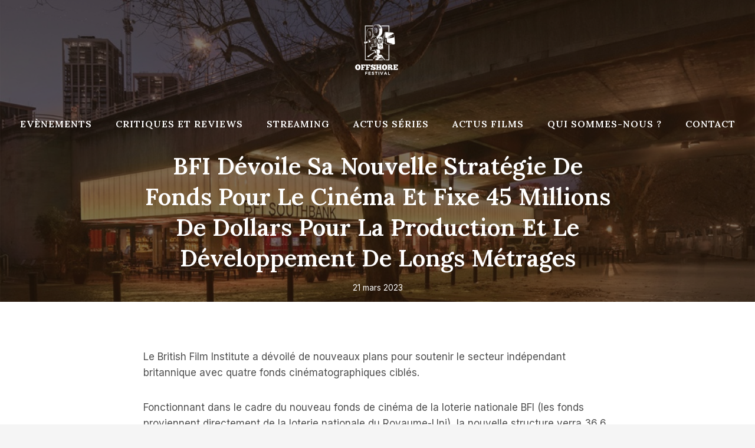

--- FILE ---
content_type: text/html; charset=UTF-8
request_url: https://www.offshore-festival.fr/bfi-devoile-sa-nouvelle-strategie-de-fonds-pour-le-cinema-et-fixe-45-millions-de-dollars-pour-la-production-et-le-developpement-de-longs-metrages/
body_size: 22025
content:
<!doctype html>
<html lang="fr-FR" class="no-js" itemtype="https://schema.org/Blog" itemscope>
<head>
	<meta charset="UTF-8">
	<meta name="viewport" content="width=device-width, initial-scale=1, minimum-scale=1">
	<meta name='robots' content='index, follow, max-image-preview:large, max-snippet:-1, max-video-preview:-1' />

	<!-- This site is optimized with the Yoast SEO plugin v20.12 - https://yoast.com/wordpress/plugins/seo/ -->
	<title>BFI dévoile sa nouvelle stratégie de fonds pour le cinéma et fixe 45 millions de dollars pour la production et le développement de longs métrages</title>
	<link rel="canonical" href="https://www.offshore-festival.fr/bfi-devoile-sa-nouvelle-strategie-de-fonds-pour-le-cinema-et-fixe-45-millions-de-dollars-pour-la-production-et-le-developpement-de-longs-metrages/" />
	<meta property="og:locale" content="fr_FR" />
	<meta property="og:type" content="article" />
	<meta property="og:title" content="BFI dévoile sa nouvelle stratégie de fonds pour le cinéma et fixe 45 millions de dollars pour la production et le développement de longs métrages" />
	<meta property="og:description" content="Le British Film Institute a dévoilé de nouveaux plans pour soutenir le secteur indépendant britannique avec quatre fonds cinématographiques ciblés. Fonctionnant..." />
	<meta property="og:url" content="https://www.offshore-festival.fr/bfi-devoile-sa-nouvelle-strategie-de-fonds-pour-le-cinema-et-fixe-45-millions-de-dollars-pour-la-production-et-le-developpement-de-longs-metrages/" />
	<meta property="og:site_name" content="Offshore Festival" />
	<meta property="article:published_time" content="2023-03-21T10:41:30+00:00" />
	<meta property="article:modified_time" content="2023-03-21T10:41:31+00:00" />
	<meta property="og:image" content="https://www.offshore-festival.fr/wp-content/uploads/2023/03/BFI-devoile-sa-nouvelle-strategie-de-fonds-pour-le-cinema.jpg" />
	<meta property="og:image:width" content="1024" />
	<meta property="og:image:height" content="576" />
	<meta property="og:image:type" content="image/jpeg" />
	<meta name="author" content="L&#039;équipe Offshore Festival" />
	<meta name="twitter:card" content="summary_large_image" />
	<meta name="twitter:label1" content="Écrit par" />
	<meta name="twitter:data1" content="L'équipe Offshore Festival" />
	<meta name="twitter:label2" content="Durée de lecture estimée" />
	<meta name="twitter:data2" content="3 minutes" />
	<script type="application/ld+json" class="yoast-schema-graph">{"@context":"https://schema.org","@graph":[{"@type":"Article","@id":"https://www.offshore-festival.fr/bfi-devoile-sa-nouvelle-strategie-de-fonds-pour-le-cinema-et-fixe-45-millions-de-dollars-pour-la-production-et-le-developpement-de-longs-metrages/#article","isPartOf":{"@id":"https://www.offshore-festival.fr/bfi-devoile-sa-nouvelle-strategie-de-fonds-pour-le-cinema-et-fixe-45-millions-de-dollars-pour-la-production-et-le-developpement-de-longs-metrages/"},"author":{"name":"L'équipe Offshore Festival","@id":"https://www.offshore-festival.fr/#/schema/person/dbeffdcbf4b29346fd668bdb3a6e2a56"},"headline":"BFI dévoile sa nouvelle stratégie de fonds pour le cinéma et fixe 45 millions de dollars pour la production et le développement de longs métrages","datePublished":"2023-03-21T10:41:30+00:00","dateModified":"2023-03-21T10:41:31+00:00","mainEntityOfPage":{"@id":"https://www.offshore-festival.fr/bfi-devoile-sa-nouvelle-strategie-de-fonds-pour-le-cinema-et-fixe-45-millions-de-dollars-pour-la-production-et-le-developpement-de-longs-metrages/"},"wordCount":725,"publisher":{"@id":"https://www.offshore-festival.fr/#organization"},"image":{"@id":"https://www.offshore-festival.fr/bfi-devoile-sa-nouvelle-strategie-de-fonds-pour-le-cinema-et-fixe-45-millions-de-dollars-pour-la-production-et-le-developpement-de-longs-metrages/#primaryimage"},"thumbnailUrl":"https://www.offshore-festival.fr/wp-content/uploads/2023/03/BFI-devoile-sa-nouvelle-strategie-de-fonds-pour-le-cinema.jpg","keywords":["BFI","cinéma","développement","dévoile","dollars","fixe","fonds","longs","métrages","millions","nouvelle","pour","production","stratégie"],"articleSection":["Actualités film"],"inLanguage":"fr-FR"},{"@type":"WebPage","@id":"https://www.offshore-festival.fr/bfi-devoile-sa-nouvelle-strategie-de-fonds-pour-le-cinema-et-fixe-45-millions-de-dollars-pour-la-production-et-le-developpement-de-longs-metrages/","url":"https://www.offshore-festival.fr/bfi-devoile-sa-nouvelle-strategie-de-fonds-pour-le-cinema-et-fixe-45-millions-de-dollars-pour-la-production-et-le-developpement-de-longs-metrages/","name":"BFI dévoile sa nouvelle stratégie de fonds pour le cinéma et fixe 45 millions de dollars pour la production et le développement de longs métrages","isPartOf":{"@id":"https://www.offshore-festival.fr/#website"},"primaryImageOfPage":{"@id":"https://www.offshore-festival.fr/bfi-devoile-sa-nouvelle-strategie-de-fonds-pour-le-cinema-et-fixe-45-millions-de-dollars-pour-la-production-et-le-developpement-de-longs-metrages/#primaryimage"},"image":{"@id":"https://www.offshore-festival.fr/bfi-devoile-sa-nouvelle-strategie-de-fonds-pour-le-cinema-et-fixe-45-millions-de-dollars-pour-la-production-et-le-developpement-de-longs-metrages/#primaryimage"},"thumbnailUrl":"https://www.offshore-festival.fr/wp-content/uploads/2023/03/BFI-devoile-sa-nouvelle-strategie-de-fonds-pour-le-cinema.jpg","datePublished":"2023-03-21T10:41:30+00:00","dateModified":"2023-03-21T10:41:31+00:00","breadcrumb":{"@id":"https://www.offshore-festival.fr/bfi-devoile-sa-nouvelle-strategie-de-fonds-pour-le-cinema-et-fixe-45-millions-de-dollars-pour-la-production-et-le-developpement-de-longs-metrages/#breadcrumb"},"inLanguage":"fr-FR","potentialAction":[{"@type":"ReadAction","target":["https://www.offshore-festival.fr/bfi-devoile-sa-nouvelle-strategie-de-fonds-pour-le-cinema-et-fixe-45-millions-de-dollars-pour-la-production-et-le-developpement-de-longs-metrages/"]}]},{"@type":"ImageObject","inLanguage":"fr-FR","@id":"https://www.offshore-festival.fr/bfi-devoile-sa-nouvelle-strategie-de-fonds-pour-le-cinema-et-fixe-45-millions-de-dollars-pour-la-production-et-le-developpement-de-longs-metrages/#primaryimage","url":"https://www.offshore-festival.fr/wp-content/uploads/2023/03/BFI-devoile-sa-nouvelle-strategie-de-fonds-pour-le-cinema.jpg","contentUrl":"https://www.offshore-festival.fr/wp-content/uploads/2023/03/BFI-devoile-sa-nouvelle-strategie-de-fonds-pour-le-cinema.jpg","width":1024,"height":576},{"@type":"BreadcrumbList","@id":"https://www.offshore-festival.fr/bfi-devoile-sa-nouvelle-strategie-de-fonds-pour-le-cinema-et-fixe-45-millions-de-dollars-pour-la-production-et-le-developpement-de-longs-metrages/#breadcrumb","itemListElement":[{"@type":"ListItem","position":1,"name":"Accueil","item":"https://www.offshore-festival.fr/"},{"@type":"ListItem","position":2,"name":"Blog","item":"https://www.offshore-festival.fr/blog/"},{"@type":"ListItem","position":3,"name":"BFI dévoile sa nouvelle stratégie de fonds pour le cinéma et fixe 45 millions de dollars pour la production et le développement de longs métrages"}]},{"@type":"WebSite","@id":"https://www.offshore-festival.fr/#website","url":"https://www.offshore-festival.fr/","name":"Offshore Festival","description":"Actualité du cinéma","publisher":{"@id":"https://www.offshore-festival.fr/#organization"},"potentialAction":[{"@type":"SearchAction","target":{"@type":"EntryPoint","urlTemplate":"https://www.offshore-festival.fr/?s={search_term_string}"},"query-input":"required name=search_term_string"}],"inLanguage":"fr-FR"},{"@type":"Organization","@id":"https://www.offshore-festival.fr/#organization","name":"Offshore Festival","url":"https://www.offshore-festival.fr/","logo":{"@type":"ImageObject","inLanguage":"fr-FR","@id":"https://www.offshore-festival.fr/#/schema/logo/image/","url":"https://www.offshore-festival.fr/wp-content/uploads/2022/07/Offshore-festival-actualite-cinema.png","contentUrl":"https://www.offshore-festival.fr/wp-content/uploads/2022/07/Offshore-festival-actualite-cinema.png","width":500,"height":500,"caption":"Offshore Festival"},"image":{"@id":"https://www.offshore-festival.fr/#/schema/logo/image/"}},{"@type":"Person","@id":"https://www.offshore-festival.fr/#/schema/person/dbeffdcbf4b29346fd668bdb3a6e2a56","name":"L'équipe Offshore Festival","image":{"@type":"ImageObject","inLanguage":"fr-FR","@id":"https://www.offshore-festival.fr/#/schema/person/image/","url":"https://www.offshore-festival.fr/wp-content/uploads/2022/05/cropped-Offshore-fest.png","contentUrl":"https://www.offshore-festival.fr/wp-content/uploads/2022/05/cropped-Offshore-fest.png","caption":"L'équipe Offshore Festival"},"description":"Les trois rédacteurs passionnés du Offshore Festival - Yohann, le connaisseur des classiques, Cyrus, l'explorateur des tendances contemporaines, et Mary, l'aventurière du documentaire et de l'animation - unissent leurs diverses perspectives pour illuminer chaque recoin de l'univers cinématographique. Ensemble, ils naviguent à travers l'immensité du 7ème art, guidant les lecteurs dans un voyage de découverte et de partage autour de cette industrie qui nous fait rêver chaque jour un peu plus.","sameAs":["https://www.offshore-festival.fr"]}]}</script>
	<!-- / Yoast SEO plugin. -->


<link rel='dns-prefetch' href='//www.offshore-festival.fr' />
<link rel="alternate" type="application/rss+xml" title="Offshore Festival &raquo; Flux" href="https://www.offshore-festival.fr/feed/" />
<link rel="alternate" type="application/rss+xml" title="Offshore Festival &raquo; Flux des commentaires" href="https://www.offshore-festival.fr/comments/feed/" />
			<script>document.documentElement.classList.remove( 'no-js' );</script>
			<link rel="alternate" type="application/rss+xml" title="Offshore Festival &raquo; BFI dévoile sa nouvelle stratégie de fonds pour le cinéma et fixe 45 millions de dollars pour la production et le développement de longs métrages Flux des commentaires" href="https://www.offshore-festival.fr/bfi-devoile-sa-nouvelle-strategie-de-fonds-pour-le-cinema-et-fixe-45-millions-de-dollars-pour-la-production-et-le-developpement-de-longs-metrages/feed/" />
<script>
window._wpemojiSettings = {"baseUrl":"https:\/\/s.w.org\/images\/core\/emoji\/15.0.3\/72x72\/","ext":".png","svgUrl":"https:\/\/s.w.org\/images\/core\/emoji\/15.0.3\/svg\/","svgExt":".svg","source":{"concatemoji":"https:\/\/www.offshore-festival.fr\/wp-includes\/js\/wp-emoji-release.min.js?ver=6.6.4"}};
/*! This file is auto-generated */
!function(i,n){var o,s,e;function c(e){try{var t={supportTests:e,timestamp:(new Date).valueOf()};sessionStorage.setItem(o,JSON.stringify(t))}catch(e){}}function p(e,t,n){e.clearRect(0,0,e.canvas.width,e.canvas.height),e.fillText(t,0,0);var t=new Uint32Array(e.getImageData(0,0,e.canvas.width,e.canvas.height).data),r=(e.clearRect(0,0,e.canvas.width,e.canvas.height),e.fillText(n,0,0),new Uint32Array(e.getImageData(0,0,e.canvas.width,e.canvas.height).data));return t.every(function(e,t){return e===r[t]})}function u(e,t,n){switch(t){case"flag":return n(e,"\ud83c\udff3\ufe0f\u200d\u26a7\ufe0f","\ud83c\udff3\ufe0f\u200b\u26a7\ufe0f")?!1:!n(e,"\ud83c\uddfa\ud83c\uddf3","\ud83c\uddfa\u200b\ud83c\uddf3")&&!n(e,"\ud83c\udff4\udb40\udc67\udb40\udc62\udb40\udc65\udb40\udc6e\udb40\udc67\udb40\udc7f","\ud83c\udff4\u200b\udb40\udc67\u200b\udb40\udc62\u200b\udb40\udc65\u200b\udb40\udc6e\u200b\udb40\udc67\u200b\udb40\udc7f");case"emoji":return!n(e,"\ud83d\udc26\u200d\u2b1b","\ud83d\udc26\u200b\u2b1b")}return!1}function f(e,t,n){var r="undefined"!=typeof WorkerGlobalScope&&self instanceof WorkerGlobalScope?new OffscreenCanvas(300,150):i.createElement("canvas"),a=r.getContext("2d",{willReadFrequently:!0}),o=(a.textBaseline="top",a.font="600 32px Arial",{});return e.forEach(function(e){o[e]=t(a,e,n)}),o}function t(e){var t=i.createElement("script");t.src=e,t.defer=!0,i.head.appendChild(t)}"undefined"!=typeof Promise&&(o="wpEmojiSettingsSupports",s=["flag","emoji"],n.supports={everything:!0,everythingExceptFlag:!0},e=new Promise(function(e){i.addEventListener("DOMContentLoaded",e,{once:!0})}),new Promise(function(t){var n=function(){try{var e=JSON.parse(sessionStorage.getItem(o));if("object"==typeof e&&"number"==typeof e.timestamp&&(new Date).valueOf()<e.timestamp+604800&&"object"==typeof e.supportTests)return e.supportTests}catch(e){}return null}();if(!n){if("undefined"!=typeof Worker&&"undefined"!=typeof OffscreenCanvas&&"undefined"!=typeof URL&&URL.createObjectURL&&"undefined"!=typeof Blob)try{var e="postMessage("+f.toString()+"("+[JSON.stringify(s),u.toString(),p.toString()].join(",")+"));",r=new Blob([e],{type:"text/javascript"}),a=new Worker(URL.createObjectURL(r),{name:"wpTestEmojiSupports"});return void(a.onmessage=function(e){c(n=e.data),a.terminate(),t(n)})}catch(e){}c(n=f(s,u,p))}t(n)}).then(function(e){for(var t in e)n.supports[t]=e[t],n.supports.everything=n.supports.everything&&n.supports[t],"flag"!==t&&(n.supports.everythingExceptFlag=n.supports.everythingExceptFlag&&n.supports[t]);n.supports.everythingExceptFlag=n.supports.everythingExceptFlag&&!n.supports.flag,n.DOMReady=!1,n.readyCallback=function(){n.DOMReady=!0}}).then(function(){return e}).then(function(){var e;n.supports.everything||(n.readyCallback(),(e=n.source||{}).concatemoji?t(e.concatemoji):e.wpemoji&&e.twemoji&&(t(e.twemoji),t(e.wpemoji)))}))}((window,document),window._wpemojiSettings);
</script>
<style id='wp-emoji-styles-inline-css'>

	img.wp-smiley, img.emoji {
		display: inline !important;
		border: none !important;
		box-shadow: none !important;
		height: 1em !important;
		width: 1em !important;
		margin: 0 0.07em !important;
		vertical-align: -0.1em !important;
		background: none !important;
		padding: 0 !important;
	}
</style>
<link rel='stylesheet' id='wp-block-library-css' href='https://www.offshore-festival.fr/wp-includes/css/dist/block-library/style.min.css?ver=6.6.4' media='all' />
<style id='classic-theme-styles-inline-css'>
/*! This file is auto-generated */
.wp-block-button__link{color:#fff;background-color:#32373c;border-radius:9999px;box-shadow:none;text-decoration:none;padding:calc(.667em + 2px) calc(1.333em + 2px);font-size:1.125em}.wp-block-file__button{background:#32373c;color:#fff;text-decoration:none}
</style>
<style id='global-styles-inline-css'>
:root{--wp--preset--aspect-ratio--square: 1;--wp--preset--aspect-ratio--4-3: 4/3;--wp--preset--aspect-ratio--3-4: 3/4;--wp--preset--aspect-ratio--3-2: 3/2;--wp--preset--aspect-ratio--2-3: 2/3;--wp--preset--aspect-ratio--16-9: 16/9;--wp--preset--aspect-ratio--9-16: 9/16;--wp--preset--color--black: #000000;--wp--preset--color--cyan-bluish-gray: #abb8c3;--wp--preset--color--white: #ffffff;--wp--preset--color--pale-pink: #f78da7;--wp--preset--color--vivid-red: #cf2e2e;--wp--preset--color--luminous-vivid-orange: #ff6900;--wp--preset--color--luminous-vivid-amber: #fcb900;--wp--preset--color--light-green-cyan: #7bdcb5;--wp--preset--color--vivid-green-cyan: #00d084;--wp--preset--color--pale-cyan-blue: #8ed1fc;--wp--preset--color--vivid-cyan-blue: #0693e3;--wp--preset--color--vivid-purple: #9b51e0;--wp--preset--color--theme-palette-1: #c39a5f;--wp--preset--color--theme-palette-2: #b38944;--wp--preset--color--theme-palette-3: #291c0e;--wp--preset--color--theme-palette-4: #4f4f4f;--wp--preset--color--theme-palette-5: #5c5c5c;--wp--preset--color--theme-palette-6: #989898;--wp--preset--color--theme-palette-7: #ebe8e5;--wp--preset--color--theme-palette-8: #f5f5f5;--wp--preset--color--theme-palette-9: #ffffff;--wp--preset--gradient--vivid-cyan-blue-to-vivid-purple: linear-gradient(135deg,rgba(6,147,227,1) 0%,rgb(155,81,224) 100%);--wp--preset--gradient--light-green-cyan-to-vivid-green-cyan: linear-gradient(135deg,rgb(122,220,180) 0%,rgb(0,208,130) 100%);--wp--preset--gradient--luminous-vivid-amber-to-luminous-vivid-orange: linear-gradient(135deg,rgba(252,185,0,1) 0%,rgba(255,105,0,1) 100%);--wp--preset--gradient--luminous-vivid-orange-to-vivid-red: linear-gradient(135deg,rgba(255,105,0,1) 0%,rgb(207,46,46) 100%);--wp--preset--gradient--very-light-gray-to-cyan-bluish-gray: linear-gradient(135deg,rgb(238,238,238) 0%,rgb(169,184,195) 100%);--wp--preset--gradient--cool-to-warm-spectrum: linear-gradient(135deg,rgb(74,234,220) 0%,rgb(151,120,209) 20%,rgb(207,42,186) 40%,rgb(238,44,130) 60%,rgb(251,105,98) 80%,rgb(254,248,76) 100%);--wp--preset--gradient--blush-light-purple: linear-gradient(135deg,rgb(255,206,236) 0%,rgb(152,150,240) 100%);--wp--preset--gradient--blush-bordeaux: linear-gradient(135deg,rgb(254,205,165) 0%,rgb(254,45,45) 50%,rgb(107,0,62) 100%);--wp--preset--gradient--luminous-dusk: linear-gradient(135deg,rgb(255,203,112) 0%,rgb(199,81,192) 50%,rgb(65,88,208) 100%);--wp--preset--gradient--pale-ocean: linear-gradient(135deg,rgb(255,245,203) 0%,rgb(182,227,212) 50%,rgb(51,167,181) 100%);--wp--preset--gradient--electric-grass: linear-gradient(135deg,rgb(202,248,128) 0%,rgb(113,206,126) 100%);--wp--preset--gradient--midnight: linear-gradient(135deg,rgb(2,3,129) 0%,rgb(40,116,252) 100%);--wp--preset--font-size--small: 14px;--wp--preset--font-size--medium: 24px;--wp--preset--font-size--large: 32px;--wp--preset--font-size--x-large: 42px;--wp--preset--font-size--larger: 40px;--wp--preset--spacing--20: 0.44rem;--wp--preset--spacing--30: 0.67rem;--wp--preset--spacing--40: 1rem;--wp--preset--spacing--50: 1.5rem;--wp--preset--spacing--60: 2.25rem;--wp--preset--spacing--70: 3.38rem;--wp--preset--spacing--80: 5.06rem;--wp--preset--shadow--natural: 6px 6px 9px rgba(0, 0, 0, 0.2);--wp--preset--shadow--deep: 12px 12px 50px rgba(0, 0, 0, 0.4);--wp--preset--shadow--sharp: 6px 6px 0px rgba(0, 0, 0, 0.2);--wp--preset--shadow--outlined: 6px 6px 0px -3px rgba(255, 255, 255, 1), 6px 6px rgba(0, 0, 0, 1);--wp--preset--shadow--crisp: 6px 6px 0px rgba(0, 0, 0, 1);}:where(.is-layout-flex){gap: 0.5em;}:where(.is-layout-grid){gap: 0.5em;}body .is-layout-flex{display: flex;}.is-layout-flex{flex-wrap: wrap;align-items: center;}.is-layout-flex > :is(*, div){margin: 0;}body .is-layout-grid{display: grid;}.is-layout-grid > :is(*, div){margin: 0;}:where(.wp-block-columns.is-layout-flex){gap: 2em;}:where(.wp-block-columns.is-layout-grid){gap: 2em;}:where(.wp-block-post-template.is-layout-flex){gap: 1.25em;}:where(.wp-block-post-template.is-layout-grid){gap: 1.25em;}.has-black-color{color: var(--wp--preset--color--black) !important;}.has-cyan-bluish-gray-color{color: var(--wp--preset--color--cyan-bluish-gray) !important;}.has-white-color{color: var(--wp--preset--color--white) !important;}.has-pale-pink-color{color: var(--wp--preset--color--pale-pink) !important;}.has-vivid-red-color{color: var(--wp--preset--color--vivid-red) !important;}.has-luminous-vivid-orange-color{color: var(--wp--preset--color--luminous-vivid-orange) !important;}.has-luminous-vivid-amber-color{color: var(--wp--preset--color--luminous-vivid-amber) !important;}.has-light-green-cyan-color{color: var(--wp--preset--color--light-green-cyan) !important;}.has-vivid-green-cyan-color{color: var(--wp--preset--color--vivid-green-cyan) !important;}.has-pale-cyan-blue-color{color: var(--wp--preset--color--pale-cyan-blue) !important;}.has-vivid-cyan-blue-color{color: var(--wp--preset--color--vivid-cyan-blue) !important;}.has-vivid-purple-color{color: var(--wp--preset--color--vivid-purple) !important;}.has-black-background-color{background-color: var(--wp--preset--color--black) !important;}.has-cyan-bluish-gray-background-color{background-color: var(--wp--preset--color--cyan-bluish-gray) !important;}.has-white-background-color{background-color: var(--wp--preset--color--white) !important;}.has-pale-pink-background-color{background-color: var(--wp--preset--color--pale-pink) !important;}.has-vivid-red-background-color{background-color: var(--wp--preset--color--vivid-red) !important;}.has-luminous-vivid-orange-background-color{background-color: var(--wp--preset--color--luminous-vivid-orange) !important;}.has-luminous-vivid-amber-background-color{background-color: var(--wp--preset--color--luminous-vivid-amber) !important;}.has-light-green-cyan-background-color{background-color: var(--wp--preset--color--light-green-cyan) !important;}.has-vivid-green-cyan-background-color{background-color: var(--wp--preset--color--vivid-green-cyan) !important;}.has-pale-cyan-blue-background-color{background-color: var(--wp--preset--color--pale-cyan-blue) !important;}.has-vivid-cyan-blue-background-color{background-color: var(--wp--preset--color--vivid-cyan-blue) !important;}.has-vivid-purple-background-color{background-color: var(--wp--preset--color--vivid-purple) !important;}.has-black-border-color{border-color: var(--wp--preset--color--black) !important;}.has-cyan-bluish-gray-border-color{border-color: var(--wp--preset--color--cyan-bluish-gray) !important;}.has-white-border-color{border-color: var(--wp--preset--color--white) !important;}.has-pale-pink-border-color{border-color: var(--wp--preset--color--pale-pink) !important;}.has-vivid-red-border-color{border-color: var(--wp--preset--color--vivid-red) !important;}.has-luminous-vivid-orange-border-color{border-color: var(--wp--preset--color--luminous-vivid-orange) !important;}.has-luminous-vivid-amber-border-color{border-color: var(--wp--preset--color--luminous-vivid-amber) !important;}.has-light-green-cyan-border-color{border-color: var(--wp--preset--color--light-green-cyan) !important;}.has-vivid-green-cyan-border-color{border-color: var(--wp--preset--color--vivid-green-cyan) !important;}.has-pale-cyan-blue-border-color{border-color: var(--wp--preset--color--pale-cyan-blue) !important;}.has-vivid-cyan-blue-border-color{border-color: var(--wp--preset--color--vivid-cyan-blue) !important;}.has-vivid-purple-border-color{border-color: var(--wp--preset--color--vivid-purple) !important;}.has-vivid-cyan-blue-to-vivid-purple-gradient-background{background: var(--wp--preset--gradient--vivid-cyan-blue-to-vivid-purple) !important;}.has-light-green-cyan-to-vivid-green-cyan-gradient-background{background: var(--wp--preset--gradient--light-green-cyan-to-vivid-green-cyan) !important;}.has-luminous-vivid-amber-to-luminous-vivid-orange-gradient-background{background: var(--wp--preset--gradient--luminous-vivid-amber-to-luminous-vivid-orange) !important;}.has-luminous-vivid-orange-to-vivid-red-gradient-background{background: var(--wp--preset--gradient--luminous-vivid-orange-to-vivid-red) !important;}.has-very-light-gray-to-cyan-bluish-gray-gradient-background{background: var(--wp--preset--gradient--very-light-gray-to-cyan-bluish-gray) !important;}.has-cool-to-warm-spectrum-gradient-background{background: var(--wp--preset--gradient--cool-to-warm-spectrum) !important;}.has-blush-light-purple-gradient-background{background: var(--wp--preset--gradient--blush-light-purple) !important;}.has-blush-bordeaux-gradient-background{background: var(--wp--preset--gradient--blush-bordeaux) !important;}.has-luminous-dusk-gradient-background{background: var(--wp--preset--gradient--luminous-dusk) !important;}.has-pale-ocean-gradient-background{background: var(--wp--preset--gradient--pale-ocean) !important;}.has-electric-grass-gradient-background{background: var(--wp--preset--gradient--electric-grass) !important;}.has-midnight-gradient-background{background: var(--wp--preset--gradient--midnight) !important;}.has-small-font-size{font-size: var(--wp--preset--font-size--small) !important;}.has-medium-font-size{font-size: var(--wp--preset--font-size--medium) !important;}.has-large-font-size{font-size: var(--wp--preset--font-size--large) !important;}.has-x-large-font-size{font-size: var(--wp--preset--font-size--x-large) !important;}
:where(.wp-block-post-template.is-layout-flex){gap: 1.25em;}:where(.wp-block-post-template.is-layout-grid){gap: 1.25em;}
:where(.wp-block-columns.is-layout-flex){gap: 2em;}:where(.wp-block-columns.is-layout-grid){gap: 2em;}
:root :where(.wp-block-pullquote){font-size: 1.5em;line-height: 1.6;}
</style>
<link rel='stylesheet' id='wp_automatic_gallery_style-css' href='https://www.offshore-festival.fr/wp-content/plugins/wp-automatic/css/wp-automatic.css?ver=1.0.0' media='all' />
<link rel='stylesheet' id='wp-show-posts-css' href='https://www.offshore-festival.fr/wp-content/plugins/wp-show-posts/css/wp-show-posts-min.css?ver=1.1.4' media='all' />
<link rel='stylesheet' id='kadence-global-css' href='https://www.offshore-festival.fr/wp-content/themes/kadence/assets/css/global.min.css?ver=1.1.40' media='all' />
<style id='kadence-global-inline-css'>
/* Kadence Base CSS */
:root{--global-palette1:#c39a5f;--global-palette2:#b38944;--global-palette3:#291c0e;--global-palette4:#4f4f4f;--global-palette5:#5c5c5c;--global-palette6:#989898;--global-palette7:#ebe8e5;--global-palette8:#f5f5f5;--global-palette9:#ffffff;--global-palette9rgb:255, 255, 255;--global-palette-highlight:var(--global-palette1);--global-palette-highlight-alt:var(--global-palette2);--global-palette-highlight-alt2:var(--global-palette9);--global-palette-btn-bg:var(--global-palette1);--global-palette-btn-bg-hover:var(--global-palette2);--global-palette-btn:var(--global-palette9);--global-palette-btn-hover:var(--global-palette9);--global-body-font-family:Inter, sans-serif;--global-heading-font-family:Lora, serif;--global-primary-nav-font-family:Lora, serif;--global-fallback-font:sans-serif;--global-display-fallback-font:sans-serif;--global-content-width:1290px;--global-content-narrow-width:842px;--global-content-edge-padding:1.5rem;--global-content-boxed-padding:2rem;--global-calc-content-width:calc(1290px - var(--global-content-edge-padding) - var(--global-content-edge-padding) );--wp--style--global--content-size:var(--global-calc-content-width);}.wp-site-blocks{--global-vw:calc( 100vw - ( 0.5 * var(--scrollbar-offset)));}:root .has-theme-palette-1-background-color{background-color:var(--global-palette1);}:root .has-theme-palette-1-color{color:var(--global-palette1);}:root .has-theme-palette-2-background-color{background-color:var(--global-palette2);}:root .has-theme-palette-2-color{color:var(--global-palette2);}:root .has-theme-palette-3-background-color{background-color:var(--global-palette3);}:root .has-theme-palette-3-color{color:var(--global-palette3);}:root .has-theme-palette-4-background-color{background-color:var(--global-palette4);}:root .has-theme-palette-4-color{color:var(--global-palette4);}:root .has-theme-palette-5-background-color{background-color:var(--global-palette5);}:root .has-theme-palette-5-color{color:var(--global-palette5);}:root .has-theme-palette-6-background-color{background-color:var(--global-palette6);}:root .has-theme-palette-6-color{color:var(--global-palette6);}:root .has-theme-palette-7-background-color{background-color:var(--global-palette7);}:root .has-theme-palette-7-color{color:var(--global-palette7);}:root .has-theme-palette-8-background-color{background-color:var(--global-palette8);}:root .has-theme-palette-8-color{color:var(--global-palette8);}:root .has-theme-palette-9-background-color{background-color:var(--global-palette9);}:root .has-theme-palette-9-color{color:var(--global-palette9);}:root .has-theme-palette1-background-color{background-color:var(--global-palette1);}:root .has-theme-palette1-color{color:var(--global-palette1);}:root .has-theme-palette2-background-color{background-color:var(--global-palette2);}:root .has-theme-palette2-color{color:var(--global-palette2);}:root .has-theme-palette3-background-color{background-color:var(--global-palette3);}:root .has-theme-palette3-color{color:var(--global-palette3);}:root .has-theme-palette4-background-color{background-color:var(--global-palette4);}:root .has-theme-palette4-color{color:var(--global-palette4);}:root .has-theme-palette5-background-color{background-color:var(--global-palette5);}:root .has-theme-palette5-color{color:var(--global-palette5);}:root .has-theme-palette6-background-color{background-color:var(--global-palette6);}:root .has-theme-palette6-color{color:var(--global-palette6);}:root .has-theme-palette7-background-color{background-color:var(--global-palette7);}:root .has-theme-palette7-color{color:var(--global-palette7);}:root .has-theme-palette8-background-color{background-color:var(--global-palette8);}:root .has-theme-palette8-color{color:var(--global-palette8);}:root .has-theme-palette9-background-color{background-color:var(--global-palette9);}:root .has-theme-palette9-color{color:var(--global-palette9);}body{background:var(--global-palette8);}body, input, select, optgroup, textarea{font-style:normal;font-weight:normal;font-size:17px;line-height:1.6;font-family:var(--global-body-font-family);color:var(--global-palette4);}.content-bg, body.content-style-unboxed .site{background:var(--global-palette9);}h1,h2,h3,h4,h5,h6{font-family:var(--global-heading-font-family);}h1{font-style:normal;font-weight:600;font-size:50px;line-height:1.3;text-transform:capitalize;color:var(--global-palette3);}h2{font-style:normal;font-weight:600;font-size:38px;line-height:1.3;text-transform:capitalize;color:var(--global-palette3);}h3{font-style:normal;font-weight:600;font-size:24px;line-height:1.3;text-transform:capitalize;color:var(--global-palette3);}h4{font-style:normal;font-weight:600;font-size:22px;line-height:1.3;text-transform:capitalize;color:var(--global-palette4);}h5{font-style:normal;font-weight:600;font-size:20px;line-height:1.3;text-transform:capitalize;color:var(--global-palette4);}h6{font-style:normal;font-weight:600;font-size:15px;line-height:1.3;letter-spacing:2px;font-family:Inter, sans-serif;text-transform:uppercase;color:var(--global-palette3);}.entry-hero .kadence-breadcrumbs, .entry-hero .search-form{font-style:normal;}@media all and (max-width: 767px){h1{font-size:40px;}h2{font-size:31px;}}.entry-hero .kadence-breadcrumbs{max-width:1290px;}.site-container, .site-header-row-layout-contained, .site-footer-row-layout-contained, .entry-hero-layout-contained, .comments-area, .alignfull > .wp-block-cover__inner-container, .alignwide > .wp-block-cover__inner-container{max-width:var(--global-content-width);}.content-width-narrow .content-container.site-container, .content-width-narrow .hero-container.site-container{max-width:var(--global-content-narrow-width);}@media all and (min-width: 1520px){.wp-site-blocks .content-container  .alignwide{margin-left:-115px;margin-right:-115px;width:unset;max-width:unset;}}@media all and (min-width: 1102px){.content-width-narrow .wp-site-blocks .content-container .alignwide{margin-left:-130px;margin-right:-130px;width:unset;max-width:unset;}}.content-style-boxed .wp-site-blocks .entry-content .alignwide{margin-left:calc( -1 * var( --global-content-boxed-padding ) );margin-right:calc( -1 * var( --global-content-boxed-padding ) );}.content-area{margin-top:5rem;margin-bottom:5rem;}@media all and (max-width: 1024px){.content-area{margin-top:3rem;margin-bottom:3rem;}}@media all and (max-width: 767px){.content-area{margin-top:2rem;margin-bottom:2rem;}}@media all and (max-width: 1024px){:root{--global-content-boxed-padding:2rem;}}@media all and (max-width: 767px){:root{--global-content-boxed-padding:1.5rem;}}.entry-content-wrap{padding:2rem;}@media all and (max-width: 1024px){.entry-content-wrap{padding:2rem;}}@media all and (max-width: 767px){.entry-content-wrap{padding:1.5rem;}}.entry.single-entry{box-shadow:0px 15px 15px -10px rgba(0,0,0,0.05);border-radius:0px 0px 0px 0px;}.entry.loop-entry{border-radius:6px 6px 6px 6px;overflow:hidden;box-shadow:0px 15px 15px -10px rgba(0,0,0,0.05);}.loop-entry .entry-content-wrap{padding:2rem;}@media all and (max-width: 1024px){.loop-entry .entry-content-wrap{padding:2rem;}}@media all and (max-width: 767px){.loop-entry .entry-content-wrap{padding:1.5rem;}}.primary-sidebar.widget-area .widget{margin-bottom:1.5em;color:var(--global-palette4);}.primary-sidebar.widget-area .widget-title{font-weight:700;font-size:20px;line-height:1.5;color:var(--global-palette3);}button, .button, .wp-block-button__link, input[type="button"], input[type="reset"], input[type="submit"], .fl-button, .elementor-button-wrapper .elementor-button{font-style:normal;font-weight:600;font-size:15px;letter-spacing:1px;font-family:Inter, sans-serif;text-transform:uppercase;border-radius:6px;padding:15px 36px 15px 36px;border:1px solid currentColor;border-color:var(--global-palette1);box-shadow:0px 0px 0px -7px rgba(0,0,0,0);}.wp-block-button.is-style-outline .wp-block-button__link{padding:15px 36px 15px 36px;}button:hover, button:focus, button:active, .button:hover, .button:focus, .button:active, .wp-block-button__link:hover, .wp-block-button__link:focus, .wp-block-button__link:active, input[type="button"]:hover, input[type="button"]:focus, input[type="button"]:active, input[type="reset"]:hover, input[type="reset"]:focus, input[type="reset"]:active, input[type="submit"]:hover, input[type="submit"]:focus, input[type="submit"]:active, .elementor-button-wrapper .elementor-button:hover, .elementor-button-wrapper .elementor-button:focus, .elementor-button-wrapper .elementor-button:active{border-color:var(--global-palette2);box-shadow:0px 15px 25px -7px rgba(0,0,0,0);}@media all and (max-width: 1024px){button, .button, .wp-block-button__link, input[type="button"], input[type="reset"], input[type="submit"], .fl-button, .elementor-button-wrapper .elementor-button{border-color:var(--global-palette1);}}@media all and (max-width: 767px){button, .button, .wp-block-button__link, input[type="button"], input[type="reset"], input[type="submit"], .fl-button, .elementor-button-wrapper .elementor-button{border-color:var(--global-palette1);}}@media all and (min-width: 1025px){.transparent-header .entry-hero .entry-hero-container-inner{padding-top:calc(80px + 0px);}}@media all and (max-width: 1024px){.mobile-transparent-header .entry-hero .entry-hero-container-inner{padding-top:80px;}}@media all and (max-width: 767px){.mobile-transparent-header .entry-hero .entry-hero-container-inner{padding-top:80px;}}#colophon{background:var(--global-palette3);}.site-middle-footer-inner-wrap{padding-top:20px;padding-bottom:50px;grid-column-gap:30px;grid-row-gap:30px;}.site-middle-footer-inner-wrap .widget{margin-bottom:30px;}.site-middle-footer-inner-wrap .site-footer-section:not(:last-child):after{right:calc(-30px / 2);}.site-top-footer-inner-wrap{padding-top:30px;padding-bottom:0px;grid-column-gap:30px;grid-row-gap:30px;}.site-top-footer-inner-wrap .widget{margin-bottom:30px;}.site-top-footer-inner-wrap .site-footer-section:not(:last-child):after{right:calc(-30px / 2);}.site-bottom-footer-wrap .site-footer-row-container-inner{border-top:1px solid #3f311c;}.site-bottom-footer-inner-wrap{padding-top:20px;padding-bottom:20px;grid-column-gap:30px;}.site-bottom-footer-inner-wrap .widget{margin-bottom:30px;}.site-bottom-footer-inner-wrap .site-footer-section:not(:last-child):after{right:calc(-30px / 2);}.footer-social-wrap .footer-social-inner-wrap{font-size:1em;gap:0.3em;}.site-footer .site-footer-wrap .site-footer-section .footer-social-wrap .footer-social-inner-wrap .social-button{border:2px none transparent;border-radius:3px;}#colophon .footer-html{font-style:normal;color:var(--global-palette9);}#colophon .footer-navigation .footer-menu-container > ul > li > a{padding-left:calc(2.5em / 2);padding-right:calc(2.5em / 2);padding-top:calc(0.6em / 2);padding-bottom:calc(0.6em / 2);color:var(--global-palette9);}#colophon .footer-navigation .footer-menu-container > ul li a{font-style:normal;font-weight:600;font-size:16px;letter-spacing:1px;font-family:Lora, serif;text-transform:uppercase;}#colophon .footer-navigation .footer-menu-container > ul li a:hover{color:var(--global-palette1);}#colophon .footer-navigation .footer-menu-container > ul li.current-menu-item > a{color:var(--global-palette1);}.wp-site-blocks .page-title h1{font-style:normal;color:var(--global-palette9);}.page-title .kadence-breadcrumbs{color:var(--global-palette9);}.page-hero-section .entry-hero-container-inner{background-image:url('http://kadence.pixel-show.com/wooden/wp-content/uploads/sites/3/2021/12/wood-gbed679b87_1920.jpg');background-repeat:no-repeat;background-position:center;background-size:cover;}.entry-hero.page-hero-section .entry-header{min-height:240px;}.page-hero-section .hero-section-overlay{background:rgba(41,28,14,0.6);}.wp-site-blocks .post-title h1{font-style:normal;font-size:40px;line-height:1.3;text-transform:capitalize;color:var(--global-palette9);}@media all and (max-width: 767px){.wp-site-blocks .post-title h1{font-size:30px;}}.post-title .entry-taxonomies, .post-title .entry-taxonomies a{color:var(--global-palette1);}.post-title .entry-taxonomies a:hover{color:var(--global-palette2);}.post-title .entry-taxonomies .category-style-pill a{background:var(--global-palette1);}.post-title .entry-taxonomies .category-style-pill a:hover{background:var(--global-palette2);}.post-title .entry-meta{color:var(--global-palette9);}.post-title .entry-meta a:hover{color:var(--global-palette2);}.entry-hero.post-hero-section .entry-header{min-height:250px;}.post-hero-section .hero-section-overlay{background:rgba(41,28,14,0.6);}@media all and (max-width: 767px){.entry-hero.post-hero-section .entry-header{min-height:250px;}}.post-archive-hero-section .entry-hero-container-inner{background-image:url('http://kadence.pixel-show.com/wooden/wp-content/uploads/sites/3/2021/12/wood-gbed679b87_1920.jpg');background-position:center;background-size:cover;}.entry-hero.post-archive-hero-section .entry-header{min-height:240px;}.post-archive-hero-section .hero-section-overlay{background:rgba(41,28,14,0.6);}.wp-site-blocks .post-archive-title h1{color:var(--global-palette9);}.post-archive-title .kadence-breadcrumbs{color:var(--global-palette9);}.post-archive-title .kadence-breadcrumbs a:hover{color:var(--global-palette2);}.loop-entry.type-post h2.entry-title{font-style:normal;font-size:24px;line-height:1.3;color:var(--global-palette3);}.search-archive-hero-section .entry-hero-container-inner{background-image:url('http://kadence.pixel-show.com/wooden/wp-content/uploads/sites/3/2021/12/wood-gbed679b87_1920.jpg');background-repeat:no-repeat;background-position:center;background-size:cover;}.search-archive-hero-section .hero-section-overlay{background:rgba(41,28,14,0.6);}.search-archive-title h1{color:var(--global-palette9);}
/* Kadence Header CSS */
@media all and (max-width: 1024px){.mobile-transparent-header #masthead{position:absolute;left:0px;right:0px;z-index:100;}.kadence-scrollbar-fixer.mobile-transparent-header #masthead{right:var(--scrollbar-offset,0);}.mobile-transparent-header #masthead, .mobile-transparent-header .site-top-header-wrap .site-header-row-container-inner, .mobile-transparent-header .site-main-header-wrap .site-header-row-container-inner, .mobile-transparent-header .site-bottom-header-wrap .site-header-row-container-inner{background:transparent;}.site-header-row-tablet-layout-fullwidth, .site-header-row-tablet-layout-standard{padding:0px;}}@media all and (min-width: 1025px){.transparent-header #masthead{position:absolute;left:0px;right:0px;z-index:100;}.transparent-header.kadence-scrollbar-fixer #masthead{right:var(--scrollbar-offset,0);}.transparent-header #masthead, .transparent-header .site-top-header-wrap .site-header-row-container-inner, .transparent-header .site-main-header-wrap .site-header-row-container-inner, .transparent-header .site-bottom-header-wrap .site-header-row-container-inner{background:transparent;}}.site-branding a.brand img{max-width:160px;}.site-branding a.brand img.svg-logo-image{width:160px;}.site-branding{padding:0px 0px 0px 0px;}#masthead, #masthead .kadence-sticky-header.item-is-fixed:not(.item-at-start):not(.site-header-row-container):not(.site-main-header-wrap), #masthead .kadence-sticky-header.item-is-fixed:not(.item-at-start) > .site-header-row-container-inner{background-color:var(--global-palette3);background-image:url('http://kadence.pixel-show.com/wooden/wp-content/uploads/sites/3/2021/12/shop-single-header.jpg');background-position:51% 52%;background-size:cover;}.site-main-header-inner-wrap{min-height:80px;}.site-main-header-wrap .site-header-row-container-inner>.site-container{padding:5px 30px 30px 30px;}.site-top-header-inner-wrap{min-height:0px;}.site-bottom-header-inner-wrap{min-height:0px;}.site-bottom-header-wrap .site-header-row-container-inner>.site-container{padding:0px 0px 30px 0px;}.header-navigation[class*="header-navigation-style-underline"] .header-menu-container.primary-menu-container>ul>li>a:after{width:calc( 100% - 2.5em);}.main-navigation .primary-menu-container > ul > li.menu-item > a{padding-left:calc(2.5em / 2);padding-right:calc(2.5em / 2);padding-top:0.2em;padding-bottom:0.2em;color:var(--global-palette9);}.main-navigation .primary-menu-container > ul > li.menu-item .dropdown-nav-special-toggle{right:calc(2.5em / 2);}.main-navigation .primary-menu-container > ul li.menu-item > a{font-style:normal;font-weight:600;font-size:16px;letter-spacing:1px;font-family:var(--global-primary-nav-font-family);text-transform:uppercase;}.main-navigation .primary-menu-container > ul > li.menu-item > a:hover{color:var(--global-palette1);}.main-navigation .primary-menu-container > ul > li.menu-item.current-menu-item > a{color:var(--global-palette1);}.header-navigation[class*="header-navigation-style-underline"] .header-menu-container.secondary-menu-container>ul>li>a:after{width:calc( 100% - 1.2em);}.secondary-navigation .secondary-menu-container > ul > li.menu-item > a{padding-left:calc(1.2em / 2);padding-right:calc(1.2em / 2);padding-top:0.6em;padding-bottom:0.6em;color:var(--global-palette5);}.secondary-navigation .primary-menu-container > ul > li.menu-item .dropdown-nav-special-toggle{right:calc(1.2em / 2);}.secondary-navigation .secondary-menu-container > ul > li.menu-item > a:hover{color:var(--global-palette-highlight);}.secondary-navigation .secondary-menu-container > ul > li.menu-item.current-menu-item > a{color:var(--global-palette3);}.header-navigation .header-menu-container ul ul.sub-menu, .header-navigation .header-menu-container ul ul.submenu{background:var(--global-palette3);box-shadow:0px 2px 13px 0px rgba(0,0,0,0.1);}.header-navigation .header-menu-container ul ul li.menu-item, .header-menu-container ul.menu > li.kadence-menu-mega-enabled > ul > li.menu-item > a{border-bottom:1px solid rgba(255,255,255,0.1);}.header-navigation .header-menu-container ul ul li.menu-item > a{width:200px;padding-top:1em;padding-bottom:1em;color:var(--global-palette8);font-size:12px;}.header-navigation .header-menu-container ul ul li.menu-item > a:hover{color:var(--global-palette9);background:var(--global-palette4);}.header-navigation .header-menu-container ul ul li.menu-item.current-menu-item > a{color:var(--global-palette9);background:var(--global-palette4);}.mobile-toggle-open-container .menu-toggle-open{color:var(--global-palette9);padding:0.4em 2em 0.4em 0.6em;font-size:14px;}.mobile-toggle-open-container .menu-toggle-open.menu-toggle-style-bordered{border:1px solid currentColor;}.mobile-toggle-open-container .menu-toggle-open .menu-toggle-icon{font-size:30px;}.mobile-toggle-open-container .menu-toggle-open:hover, .mobile-toggle-open-container .menu-toggle-open:focus{color:var(--global-palette1);}.mobile-navigation ul li{font-style:normal;font-weight:normal;font-size:20px;line-height:1.2;font-family:Lora, serif;}.mobile-navigation ul li a{padding-top:1em;padding-bottom:1em;}.mobile-navigation ul li > a, .mobile-navigation ul li.menu-item-has-children > .drawer-nav-drop-wrap{color:var(--global-palette8);}.mobile-navigation ul li.current-menu-item > a, .mobile-navigation ul li.current-menu-item.menu-item-has-children > .drawer-nav-drop-wrap{color:var(--global-palette-highlight);}.mobile-navigation ul li.menu-item-has-children .drawer-nav-drop-wrap, .mobile-navigation ul li:not(.menu-item-has-children) a{border-bottom:1px solid rgba(255,255,255,0.1);}.mobile-navigation:not(.drawer-navigation-parent-toggle-true) ul li.menu-item-has-children .drawer-nav-drop-wrap button{border-left:1px solid rgba(255,255,255,0.1);}#mobile-drawer .drawer-inner, #mobile-drawer.popup-drawer-layout-fullwidth.popup-drawer-animation-slice .pop-portion-bg, #mobile-drawer.popup-drawer-layout-fullwidth.popup-drawer-animation-slice.pop-animated.show-drawer .drawer-inner{background:var(--global-palette3);}#mobile-drawer .drawer-header .drawer-toggle{padding:0.6em 0.15em 0.6em 0.15em;font-size:40px;}#main-header .header-button{border:2px none transparent;box-shadow:0px 0px 0px -7px rgba(0,0,0,0);}#main-header .header-button:hover{box-shadow:0px 15px 25px -7px rgba(0,0,0,0.1);}.header-social-wrap .header-social-inner-wrap{font-size:1em;gap:0.6em;}.header-social-wrap .header-social-inner-wrap .social-button{color:var(--global-palette9);background:rgba(0,0,0,0);border:2px none transparent;border-radius:50px;}.header-social-wrap .header-social-inner-wrap .social-button:hover{color:var(--global-palette9);background:var(--global-palette1);}.header-mobile-social-wrap .header-mobile-social-inner-wrap{font-size:1em;gap:0.3em;}.header-mobile-social-wrap .header-mobile-social-inner-wrap .social-button{border:2px none transparent;border-radius:3px;}.search-toggle-open-container .search-toggle-open{color:var(--global-palette9);}.search-toggle-open-container .search-toggle-open.search-toggle-style-bordered{border:1px solid currentColor;}.search-toggle-open-container .search-toggle-open .search-toggle-icon{font-size:1.4em;}.search-toggle-open-container .search-toggle-open:hover, .search-toggle-open-container .search-toggle-open:focus{color:var(--global-palette-highlight);}#search-drawer .drawer-inner{background:rgba(9, 12, 16, 0.97);}.mobile-header-button-wrap .mobile-header-button-inner-wrap .mobile-header-button{border:2px none transparent;box-shadow:0px 0px 0px -7px rgba(0,0,0,0);}.mobile-header-button-wrap .mobile-header-button-inner-wrap .mobile-header-button:hover{box-shadow:0px 15px 25px -7px rgba(0,0,0,0.1);}
/* Kadence Dynamic CSS */
.content-title-style-above .post-hero-section .entry-hero-container-inner{background-image:url('https://www.offshore-festival.fr/wp-content/uploads/2023/03/BFI-devoile-sa-nouvelle-strategie-de-fonds-pour-le-cinema.jpg');background-repeat:no-repeat;background-position:center center;background-size:cover;background-attachment:scroll;}
</style>
<link rel='stylesheet' id='kadence-header-css' href='https://www.offshore-festival.fr/wp-content/themes/kadence/assets/css/header.min.css?ver=1.1.40' media='all' />
<link rel='stylesheet' id='kadence-content-css' href='https://www.offshore-festival.fr/wp-content/themes/kadence/assets/css/content.min.css?ver=1.1.40' media='all' />
<link rel='stylesheet' id='kadence-author-box-css' href='https://www.offshore-festival.fr/wp-content/themes/kadence/assets/css/author-box.min.css?ver=1.1.40' media='all' />
<link rel='stylesheet' id='kadence-related-posts-css' href='https://www.offshore-festival.fr/wp-content/themes/kadence/assets/css/related-posts.min.css?ver=1.1.40' media='all' />
<link rel='stylesheet' id='kad-splide-css' href='https://www.offshore-festival.fr/wp-content/themes/kadence/assets/css/kadence-splide.min.css?ver=1.1.40' media='all' />
<link rel='stylesheet' id='kadence-footer-css' href='https://www.offshore-festival.fr/wp-content/themes/kadence/assets/css/footer.min.css?ver=1.1.40' media='all' />
<style id='kadence-blocks-global-variables-inline-css'>
:root {--global-kb-font-size-sm:clamp(0.8rem, 0.73rem + 0.217vw, 0.9rem);--global-kb-font-size-md:clamp(1.1rem, 0.995rem + 0.326vw, 1.25rem);--global-kb-font-size-lg:clamp(1.75rem, 1.576rem + 0.543vw, 2rem);--global-kb-font-size-xl:clamp(2.25rem, 1.728rem + 1.63vw, 3rem);--global-kb-font-size-xxl:clamp(2.5rem, 1.456rem + 3.26vw, 4rem);--global-kb-font-size-xxxl:clamp(2.75rem, 0.489rem + 7.065vw, 6rem);}
</style>
<script src="https://www.offshore-festival.fr/wp-includes/js/jquery/jquery.min.js?ver=3.7.1" id="jquery-core-js"></script>
<script src="https://www.offshore-festival.fr/wp-includes/js/jquery/jquery-migrate.min.js?ver=3.4.1" id="jquery-migrate-js"></script>
<script src="https://www.offshore-festival.fr/wp-content/plugins/wp-automatic/js/main-front.js?ver=1.0.1" id="wp_automatic_gallery-js"></script>
<link rel="https://api.w.org/" href="https://www.offshore-festival.fr/wp-json/" /><link rel="alternate" title="JSON" type="application/json" href="https://www.offshore-festival.fr/wp-json/wp/v2/posts/15473" /><link rel="EditURI" type="application/rsd+xml" title="RSD" href="https://www.offshore-festival.fr/xmlrpc.php?rsd" />
<meta name="generator" content="WordPress 6.6.4" />
<link rel='shortlink' href='https://www.offshore-festival.fr/?p=15473' />
<link rel="alternate" title="oEmbed (JSON)" type="application/json+oembed" href="https://www.offshore-festival.fr/wp-json/oembed/1.0/embed?url=https%3A%2F%2Fwww.offshore-festival.fr%2Fbfi-devoile-sa-nouvelle-strategie-de-fonds-pour-le-cinema-et-fixe-45-millions-de-dollars-pour-la-production-et-le-developpement-de-longs-metrages%2F" />
<link rel="alternate" title="oEmbed (XML)" type="text/xml+oembed" href="https://www.offshore-festival.fr/wp-json/oembed/1.0/embed?url=https%3A%2F%2Fwww.offshore-festival.fr%2Fbfi-devoile-sa-nouvelle-strategie-de-fonds-pour-le-cinema-et-fixe-45-millions-de-dollars-pour-la-production-et-le-developpement-de-longs-metrages%2F&#038;format=xml" />
<link rel="pingback" href="https://www.offshore-festival.fr/xmlrpc.php"><link rel='stylesheet' id='kadence-fonts-css' href='https://fonts.googleapis.com/css?family=Inter:regular,700,600%7CLora:600,regular&#038;display=swap' media='all' />
<link rel="icon" href="https://www.offshore-festival.fr/wp-content/uploads/2022/05/cropped-Offshore-fest-32x32.png" sizes="32x32" />
<link rel="icon" href="https://www.offshore-festival.fr/wp-content/uploads/2022/05/cropped-Offshore-fest-192x192.png" sizes="192x192" />
<link rel="apple-touch-icon" href="https://www.offshore-festival.fr/wp-content/uploads/2022/05/cropped-Offshore-fest-180x180.png" />
<meta name="msapplication-TileImage" content="https://www.offshore-festival.fr/wp-content/uploads/2022/05/cropped-Offshore-fest-270x270.png" />
</head>

<body class="post-template-default single single-post postid-15473 single-format-standard wp-custom-logo wp-embed-responsive footer-on-bottom hide-focus-outline link-style-standard content-title-style-above content-width-narrow content-style-unboxed content-vertical-padding-show transparent-header mobile-transparent-header">
<div id="wrapper" class="site wp-site-blocks">
			<a class="skip-link screen-reader-text scroll-ignore" href="#main">Skip to content</a>
		<header id="masthead" class="site-header" role="banner" itemtype="https://schema.org/WPHeader" itemscope>
	<div id="main-header" class="site-header-wrap">
		<div class="site-header-inner-wrap">
			<div class="site-header-upper-wrap">
				<div class="site-header-upper-inner-wrap">
					<div class="site-main-header-wrap site-header-row-container site-header-focus-item site-header-row-layout-standard" data-section="kadence_customizer_header_main">
	<div class="site-header-row-container-inner">
				<div class="site-container">
			<div class="site-main-header-inner-wrap site-header-row site-header-row-only-center-column site-header-row-center-column">
													<div class="site-header-main-section-center site-header-section site-header-section-center">
						<div class="site-header-item site-header-focus-item" data-section="title_tagline">
	<div class="site-branding branding-layout-standard site-brand-logo-only"><a class="brand has-logo-image" href="https://www.offshore-festival.fr/" rel="home" aria-label="Offshore Festival"><img width="500" height="500" src="https://www.offshore-festival.fr/wp-content/uploads/2022/07/Offshore-festival-actualite-cinema.png" class="custom-logo" alt="Offshore Festival" decoding="async" fetchpriority="high" srcset="https://www.offshore-festival.fr/wp-content/uploads/2022/07/Offshore-festival-actualite-cinema.png 500w, https://www.offshore-festival.fr/wp-content/uploads/2022/07/Offshore-festival-actualite-cinema-300x300.png 300w, https://www.offshore-festival.fr/wp-content/uploads/2022/07/Offshore-festival-actualite-cinema-150x150.png 150w" sizes="(max-width: 500px) 100vw, 500px" /></a></div></div><!-- data-section="title_tagline" -->
					</div>
											</div>
		</div>
	</div>
</div>
				</div>
			</div>
			<div class="site-bottom-header-wrap site-header-row-container site-header-focus-item site-header-row-layout-standard" data-section="kadence_customizer_header_bottom">
	<div class="site-header-row-container-inner">
				<div class="site-container">
			<div class="site-bottom-header-inner-wrap site-header-row site-header-row-only-center-column site-header-row-center-column">
													<div class="site-header-bottom-section-center site-header-section site-header-section-center">
						<div class="site-header-item site-header-focus-item site-header-item-main-navigation header-navigation-layout-stretch-false header-navigation-layout-fill-stretch-false" data-section="kadence_customizer_primary_navigation">
		<nav id="site-navigation" class="main-navigation header-navigation nav--toggle-sub header-navigation-style-underline header-navigation-dropdown-animation-none" role="navigation" aria-label="Primary Navigation">
				<div class="primary-menu-container header-menu-container">
			<ul id="primary-menu" class="menu"><li id="menu-item-23236" class="menu-item menu-item-type-taxonomy menu-item-object-category menu-item-23236"><a href="https://www.offshore-festival.fr/evenements/">Evènements</a></li>
<li id="menu-item-23238" class="menu-item menu-item-type-taxonomy menu-item-object-category menu-item-23238"><a href="https://www.offshore-festival.fr/films-a-venir/">Critiques et reviews</a></li>
<li id="menu-item-23240" class="menu-item menu-item-type-taxonomy menu-item-object-category menu-item-23240"><a href="https://www.offshore-festival.fr/streaming/">Streaming</a></li>
<li id="menu-item-23242" class="menu-item menu-item-type-taxonomy menu-item-object-category menu-item-23242"><a href="https://www.offshore-festival.fr/actualites-series/">Actus séries</a></li>
<li id="menu-item-23244" class="menu-item menu-item-type-taxonomy menu-item-object-category current-post-ancestor current-menu-parent current-post-parent menu-item-23244"><a href="https://www.offshore-festival.fr/actualites-film/">Actus Films</a></li>
<li id="menu-item-31726" class="menu-item menu-item-type-post_type menu-item-object-page menu-item-31726"><a href="https://www.offshore-festival.fr/qui-sommes-nous/">Qui Sommes-Nous ?</a></li>
<li id="menu-item-1357" class="menu-item menu-item-type-post_type menu-item-object-page menu-item-1357"><a href="https://www.offshore-festival.fr/contact/">Contact</a></li>
</ul>		</div>
	</nav><!-- #site-navigation -->
	</div><!-- data-section="primary_navigation" -->
					</div>
											</div>
		</div>
	</div>
</div>
		</div>
	</div>
	
<div id="mobile-header" class="site-mobile-header-wrap">
	<div class="site-header-inner-wrap">
		<div class="site-header-upper-wrap">
			<div class="site-header-upper-inner-wrap">
			<div class="site-main-header-wrap site-header-focus-item site-header-row-layout-standard site-header-row-tablet-layout-default site-header-row-mobile-layout-default ">
	<div class="site-header-row-container-inner">
		<div class="site-container">
			<div class="site-main-header-inner-wrap site-header-row site-header-row-has-sides site-header-row-no-center">
									<div class="site-header-main-section-left site-header-section site-header-section-left">
						<div class="site-header-item site-header-focus-item" data-section="title_tagline">
	<div class="site-branding mobile-site-branding branding-layout-standard branding-tablet-layout-inherit site-brand-logo-only branding-mobile-layout-inherit"><a class="brand has-logo-image" href="https://www.offshore-festival.fr/" rel="home" aria-label="Offshore Festival"><img width="500" height="500" src="https://www.offshore-festival.fr/wp-content/uploads/2022/07/Offshore-festival-actualite-cinema.png" class="custom-logo" alt="Offshore Festival" decoding="async" srcset="https://www.offshore-festival.fr/wp-content/uploads/2022/07/Offshore-festival-actualite-cinema.png 500w, https://www.offshore-festival.fr/wp-content/uploads/2022/07/Offshore-festival-actualite-cinema-300x300.png 300w, https://www.offshore-festival.fr/wp-content/uploads/2022/07/Offshore-festival-actualite-cinema-150x150.png 150w" sizes="(max-width: 500px) 100vw, 500px" /></a></div></div><!-- data-section="title_tagline" -->
					</div>
																	<div class="site-header-main-section-right site-header-section site-header-section-right">
						<div class="site-header-item site-header-focus-item site-header-item-navgation-popup-toggle" data-section="kadence_customizer_mobile_trigger">
		<div class="mobile-toggle-open-container">
						<button id="mobile-toggle" class="menu-toggle-open drawer-toggle menu-toggle-style-default" aria-label="Open menu" data-toggle-target="#mobile-drawer" data-toggle-body-class="showing-popup-drawer-from-right" aria-expanded="false" data-set-focus=".menu-toggle-close"
					>
						<span class="menu-toggle-icon"><span class="kadence-svg-iconset"><svg aria-hidden="true" class="kadence-svg-icon kadence-menu-svg" fill="currentColor" version="1.1" xmlns="http://www.w3.org/2000/svg" width="24" height="24" viewBox="0 0 24 24"><title>Toggle Menu</title><path d="M3 13h18c0.552 0 1-0.448 1-1s-0.448-1-1-1h-18c-0.552 0-1 0.448-1 1s0.448 1 1 1zM3 7h18c0.552 0 1-0.448 1-1s-0.448-1-1-1h-18c-0.552 0-1 0.448-1 1s0.448 1 1 1zM3 19h18c0.552 0 1-0.448 1-1s-0.448-1-1-1h-18c-0.552 0-1 0.448-1 1s0.448 1 1 1z"></path>
				</svg></span></span>
		</button>
	</div>
	</div><!-- data-section="mobile_trigger" -->
					</div>
							</div>
		</div>
	</div>
</div>
			</div>
		</div>
			</div>
</div>
</header><!-- #masthead -->

	<div id="inner-wrap" class="wrap hfeed kt-clear">
		<section role="banner" class="entry-hero post-hero-section entry-hero-layout-standard">
	<div class="entry-hero-container-inner">
		<div class="hero-section-overlay"></div>
		<div class="hero-container site-container">
			<header class="entry-header post-title title-align-center title-tablet-align-inherit title-mobile-align-inherit">
				<h1 class="entry-title">BFI dévoile sa nouvelle stratégie de fonds pour le cinéma et fixe 45 millions de dollars pour la production et le développement de longs métrages</h1><div class="entry-meta entry-meta-divider-dot">
						<span class="posted-on">
						<time class="entry-date published" datetime="2023-03-21T11:41:30+01:00">21 mars 2023</time><time class="updated" datetime="2023-03-21T11:41:31+01:00">21 mars 2023</time>					</span>
					</div><!-- .entry-meta -->
			</header><!-- .entry-header -->
		</div>
	</div>
</section><!-- .entry-hero -->
<div id="primary" class="content-area">
	<div class="content-container site-container">
		<main id="main" class="site-main" role="main">
						<div class="content-wrap">
				<article id="post-15473" class="entry content-bg single-entry post-15473 post type-post status-publish format-standard has-post-thumbnail hentry category-actualites-film tag-bfi tag-cinema tag-developpement tag-devoile tag-dollars tag-fixe tag-fonds tag-longs tag-metrages tag-millions tag-nouvelle tag-pour tag-production tag-strategie">
	<div class="entry-content-wrap">
		
<div class="entry-content single-content">
	<div>
<p class="paragraph larva //  a-font-body-m     ">
<p>	Le British Film Institute a dévoilé de nouveaux plans pour soutenir le secteur indépendant britannique avec quatre fonds cinématographiques ciblés. </p>
<p class="paragraph larva //  a-font-body-m     ">
<p>	Fonctionnant dans le cadre du nouveau fonds de cinéma de la loterie nationale BFI (les fonds proviennent directement de la loterie nationale du Royaume-Uni), la nouvelle structure verra 36,6 millions de livres sterling (44,8 millions de dollars) aller à la production et au développement de longs métrages via quatre fonds individuels sur trois ans.  Pendant ce temps, 17,4 millions de livres sterling (21,3 millions de dollars) ont également été consacrés au soutien des documentaires, des courts métrages, du développement des talents et de la réalisation de films immersifs. </p>
<p class="paragraph larva //  a-font-body-m     ">
<p>	L&rsquo;essentiel du soutien à la production et au développement des longs métrages &#8211; 36 millions de dollars &#8211; sera disponible via le BFI Discovery Fund pour les débuts en tant que réalisateur, visant à soutenir six longs métrages avec des budgets inférieurs à 3,5 millions de livres sterling (4,3 millions de dollars) par an, et le BFI Impact Fund, qui visera à fournir un financement de production pour cinq projets chaque année, soit de cinéastes pour la deuxième fois ou au-delà, soit des débuts budgétés à plus de 3,5 millions de livres sterling (4,3 millions de dollars).  Le Fonds d&rsquo;impact, qui a des critères axés sur l&rsquo;ampleur et/ou l&rsquo;intensité de l&rsquo;impact sur le public qu&rsquo;ils cherchent à avoir, ciblera également la sous-représentation dans les rôles de leadership créatif avec le BFI travaillant avec des projets sélectionnés afin qu&rsquo;ils offrent des opportunités significatives de perfectionnement, de mentorat et observation de la production. </p>
<p class="paragraph larva //  a-font-body-m     ">
<p>	Pendant ce temps, le Fonds de développement BFI de 5,5 millions de dollars restera flexible et large en termes de coûts qu&rsquo;il couvrira à tous les stades de développement, et vise à soutenir environ 60 à 70 projets par an.  Cependant, reconnaissant la difficulté rencontrée par les producteurs au début de leur carrière, ils peuvent désormais demander un soutien supplémentaire pour les frais généraux en plus de leurs honoraires dans le cadre du budget de développement.  Un soutien supplémentaire au développement de projets sera disponible grâce aux 3,3 millions de dollars<strong> </strong>BFI National Lottery Creative Challenge Fund, un quatrième nouveau fonds ouvert plus tard en 2023, qui financera des laboratoires et des programmes de développement afin de décentraliser le développement de projets et de garantir que le soutien est accessible dans tout le Royaume-Uni. </p>
<p class="paragraph larva //  a-font-body-m     ">
<p>	« Le Royaume-Uni compte des cinéastes indépendants de classe mondiale et le Filmmaking Fund lancé aujourd&rsquo;hui cherche fermement à les soutenir et à nourrir ceux qui contribueront à façonner son avenir », a déclaré Mia Bays, qui a rejoint le BFI en tant que responsable du fonds cinématographique en 2021. «En réponse aux preuves, à l&rsquo;écoute de l&rsquo;industrie et en nous appuyant sur les réalisations passées, nous définissons une stratégie recentrée et claire sur notre ambition de soutenir les projets pour avoir le plus grand impact possible auprès du public et sur la carrière des cinéastes. , qui parlent aux communautés sous-représentées dans le cinéma britannique auparavant.  Nous naviguons tous dans une réalité, post-pandémique, de conditions difficiles qui nécessitent une approche pragmatique.  Forts de ma propre expérience de 30 ans dans le secteur et travaillant en étroite collaboration avec l&rsquo;équipe du fonds de cinéma, nous nous engageons à faire tout ce que nous pouvons avec le financement disponible de manière équitable, ciblée, transparente et consciente.</p>
<p class="paragraph larva //  a-font-body-m     ">
<p>	La stratégie de financement récemment annoncée intervient au milieu d&rsquo;un changement structurel de la branche de financement du BFI am, alors que Lizzie Francke, rédactrice en chef, Fiona Morham, responsable de la production et Natascha Wharton, responsable de la rédaction quitteront le BFI plus tard cette année pour poursuivre leurs propres entreprises.  La nouvelle équipe du Filmmaking Fund comprend de nouveaux cadres supérieurs de production qui se sont joints au cours de la dernière année. </p>
</p></div>
</div><!-- .entry-content -->
	</div>
</article><!-- #post-15473 -->

<div class="entry-author entry-author-style-normal">
	<div class="entry-author-profile author-profile vcard">
		<div class="entry-author-avatar">
			<img src="https://www.offshore-festival.fr/wp-content/uploads/2022/05/cropped-Offshore-fest-100x100.png" width="80" height="80" alt="L&#039;équipe Offshore Festival" class="avatar avatar-80 wp-user-avatar wp-user-avatar-80 alignnone photo" />		</div>
		<b class="entry-author-name author-name fn">L'équipe Offshore Festival</b>
				<div class="entry-author-description author-bio">
			<p>Les trois rédacteurs passionnés du Offshore Festival - Yohann, le connaisseur des classiques, Cyrus, l'explorateur des tendances contemporaines, et Mary, l'aventurière du documentaire et de l'animation - unissent leurs diverses perspectives pour illuminer chaque recoin de l'univers cinématographique. Ensemble, ils naviguent à travers l'immensité du 7ème art, guidant les lecteurs dans un voyage de découverte et de partage autour de cette industrie qui nous fait rêver chaque jour un peu plus.</p>
		</div>
		<div class="entry-author-follow author-follow">
					</div><!--.author-follow-->
	</div>
</div><!-- .entry-author -->

	<nav class="navigation post-navigation" aria-label="Publications">
		<h2 class="screen-reader-text">Navigation de l’article</h2>
		<div class="nav-links"><div class="nav-previous"><a href="https://www.offshore-festival.fr/ou-regarder-en-streaming-les-visiteurs-1-une-comedie-culte-a-ne-pas-manquer/" rel="prev"><div class="post-navigation-sub"><small><span class="kadence-svg-iconset svg-baseline"><svg aria-hidden="true" class="kadence-svg-icon kadence-arrow-left-alt-svg" fill="currentColor" version="1.1" xmlns="http://www.w3.org/2000/svg" width="29" height="28" viewBox="0 0 29 28"><title>Précédent</title><path d="M28 12.5v3c0 0.281-0.219 0.5-0.5 0.5h-19.5v3.5c0 0.203-0.109 0.375-0.297 0.453s-0.391 0.047-0.547-0.078l-6-5.469c-0.094-0.094-0.156-0.219-0.156-0.359v0c0-0.141 0.063-0.281 0.156-0.375l6-5.531c0.156-0.141 0.359-0.172 0.547-0.094 0.172 0.078 0.297 0.25 0.297 0.453v3.5h19.5c0.281 0 0.5 0.219 0.5 0.5z"></path>
				</svg></span>Précédent</small></div>Où regarder en streaming Les Visiteurs 1 : Une comédie culte à ne pas manquer!</a></div><div class="nav-next"><a href="https://www.offshore-festival.fr/la-bande-annonce-de-vanderpump-rules-montre-le-tense-post-scandal-sit-down-de-tom-sandoval-et-ariana-madix/" rel="next"><div class="post-navigation-sub"><small>Suivant<span class="kadence-svg-iconset svg-baseline"><svg aria-hidden="true" class="kadence-svg-icon kadence-arrow-right-alt-svg" fill="currentColor" version="1.1" xmlns="http://www.w3.org/2000/svg" width="27" height="28" viewBox="0 0 27 28"><title>Continuer</title><path d="M27 13.953c0 0.141-0.063 0.281-0.156 0.375l-6 5.531c-0.156 0.141-0.359 0.172-0.547 0.094-0.172-0.078-0.297-0.25-0.297-0.453v-3.5h-19.5c-0.281 0-0.5-0.219-0.5-0.5v-3c0-0.281 0.219-0.5 0.5-0.5h19.5v-3.5c0-0.203 0.109-0.375 0.297-0.453s0.391-0.047 0.547 0.078l6 5.469c0.094 0.094 0.156 0.219 0.156 0.359v0z"></path>
				</svg></span></small></div>La bande-annonce de « Vanderpump Rules » montre le Tense Post-Scandal Sit-Down de Tom Sandoval et Ariana Madix</a></div></div>
	</nav>		<div class="entry-related alignfull entry-related-style-wide">
			<div class="entry-related-inner content-container site-container">
				<div class="entry-related-inner-content alignwide">
					<h2 class="entry-related-title">A lire également</h2>					<div class="entry-related-carousel kadence-slide-init splide" data-columns-xxl="3" data-columns-xl="3" data-columns-md="3" data-columns-sm="2" data-columns-xs="2" data-columns-ss="1" data-slider-anim-speed="400" data-slider-scroll="1" data-slider-dots="true" data-slider-arrows="true" data-slider-hover-pause="false" data-slider-auto="false" data-slider-speed="7000" data-slider-gutter="40" data-slider-loop="true" data-slider-next-label="Suivant" data-slider-slide-label="Posts" data-slider-prev-label="Précédent">
						<div class="splide__track">
							<div class="splide__list grid-cols grid-sm-col-2 grid-lg-col-3">
								<div class="carousel-item splide__slide">
<article class="entry content-bg loop-entry post-53468 post type-post status-publish format-standard has-post-thumbnail hentry category-actualites-film tag-comedies tag-comme tag-des tag-disent tag-dun tag-films tag-gens tag-ils tag-les tag-malades tag-meg tag-mes tag-parle tag-quand tag-quils tag-reconfortant tag-regardent tag-romantiques tag-ryan tag-sont tag-tarif">
			<a class="post-thumbnail kadence-thumbnail-ratio-2-3" href="https://www.offshore-festival.fr/meg-ryan-parle-des-comedies-romantiques-comme-dun-tarif-reconfortant-les-gens-me-disent-quils-regardent-mes-films-quand-ils-sont-malades/">
			<div class="post-thumbnail-inner">
				<img width="768" height="433" src="https://www.offshore-festival.fr/wp-content/uploads/2025/10/1759718499_Quand-Harry-Met-Sally-Rob-Reiner-reflechit-a-768x433.jpg" class="attachment-medium_large size-medium_large wp-post-image" alt="Meg Ryan parle des comédies romantiques comme d&rsquo;un tarif réconfortant : « Les gens me disent qu&rsquo;ils regardent mes films quand ils sont malades »" decoding="async" srcset="https://www.offshore-festival.fr/wp-content/uploads/2025/10/1759718499_Quand-Harry-Met-Sally-Rob-Reiner-reflechit-a-768x433.jpg 768w, https://www.offshore-festival.fr/wp-content/uploads/2025/10/1759718499_Quand-Harry-Met-Sally-Rob-Reiner-reflechit-a-300x169.jpg 300w, https://www.offshore-festival.fr/wp-content/uploads/2025/10/1759718499_Quand-Harry-Met-Sally-Rob-Reiner-reflechit-a-1024x577.jpg 1024w, https://www.offshore-festival.fr/wp-content/uploads/2025/10/1759718499_Quand-Harry-Met-Sally-Rob-Reiner-reflechit-a.jpg 1296w" sizes="(max-width: 768px) 100vw, 768px" />			</div>
		</a><!-- .post-thumbnail -->
			<div class="entry-content-wrap">
		<header class="entry-header">

			<div class="entry-taxonomies">
			<span class="category-links term-links category-style-normal">
				<a href="https://www.offshore-festival.fr/actualites-film/" rel="tag">Actualités film</a>			</span>
		</div><!-- .entry-taxonomies -->
		<h3 class="entry-title"><a href="https://www.offshore-festival.fr/meg-ryan-parle-des-comedies-romantiques-comme-dun-tarif-reconfortant-les-gens-me-disent-quils-regardent-mes-films-quand-ils-sont-malades/" rel="bookmark">Meg Ryan parle des comédies romantiques comme d&rsquo;un tarif réconfortant : « Les gens me disent qu&rsquo;ils regardent mes films quand ils sont malades »</a></h3><div class="entry-meta entry-meta-divider-dot">
	<span class="posted-by"><span class="meta-label">Par</span><span class="author vcard"><span class="fn n">L&#039;équipe Offshore Festival</span></span></span>					<span class="posted-on">
						<time class="entry-date published" datetime="2025-10-30T19:41:39+01:00">30 octobre 2025</time><time class="updated" datetime="2025-10-30T19:41:40+01:00">30 octobre 2025</time>					</span>
					</div><!-- .entry-meta -->
</header><!-- .entry-header -->
	<div class="entry-summary">
		<p>Meg Ryan, acclamée comme la reine des comédies romantiques, dit qu&rsquo;elle est d&rsquo;accord avec le fait que les cinéphiles trouvent du&#8230;</p>
	</div><!-- .entry-summary -->
	<footer class="entry-footer">
	</footer><!-- .entry-footer -->
	</div>
</article>
</div><div class="carousel-item splide__slide">
<article class="entry content-bg loop-entry post-55670 post type-post status-publish format-standard has-post-thumbnail hentry category-actualites-film tag-bloody tag-brad tag-central tag-cofondateur tag-disgusting tag-dread tag-exclusif tag-horror tag-miska tag-nouveau tag-obtient tag-personne tag-proprietaire tag-shakeup tag-site tag-web">
			<a class="post-thumbnail kadence-thumbnail-ratio-2-3" href="https://www.offshore-festival.fr/horror-shake-up-le-site-web-dread-central-obtient-un-nouveau-proprietaire-en-la-personne-de-brad-miska-cofondateur-de-bloody-disgusting-exclusif/">
			<div class="post-thumbnail-inner">
				<img width="768" height="433" src="https://www.offshore-festival.fr/wp-content/uploads/2026/01/Horror-Shake-Up-le-site-Web-Dread-Central-obtient-un-nouveau-768x433.jpg" class="attachment-medium_large size-medium_large wp-post-image" alt="Horror Shake-Up : le site Web Dread Central obtient un nouveau propriétaire en la personne de Brad Miska, cofondateur de Bloody Disgusting (Exclusif)" decoding="async" srcset="https://www.offshore-festival.fr/wp-content/uploads/2026/01/Horror-Shake-Up-le-site-Web-Dread-Central-obtient-un-nouveau-768x433.jpg 768w, https://www.offshore-festival.fr/wp-content/uploads/2026/01/Horror-Shake-Up-le-site-Web-Dread-Central-obtient-un-nouveau-300x169.jpg 300w, https://www.offshore-festival.fr/wp-content/uploads/2026/01/Horror-Shake-Up-le-site-Web-Dread-Central-obtient-un-nouveau-1024x577.jpg 1024w, https://www.offshore-festival.fr/wp-content/uploads/2026/01/Horror-Shake-Up-le-site-Web-Dread-Central-obtient-un-nouveau.jpg 1296w" sizes="(max-width: 768px) 100vw, 768px" />			</div>
		</a><!-- .post-thumbnail -->
			<div class="entry-content-wrap">
		<header class="entry-header">

			<div class="entry-taxonomies">
			<span class="category-links term-links category-style-normal">
				<a href="https://www.offshore-festival.fr/actualites-film/" rel="tag">Actualités film</a>			</span>
		</div><!-- .entry-taxonomies -->
		<h3 class="entry-title"><a href="https://www.offshore-festival.fr/horror-shake-up-le-site-web-dread-central-obtient-un-nouveau-proprietaire-en-la-personne-de-brad-miska-cofondateur-de-bloody-disgusting-exclusif/" rel="bookmark">Horror Shake-Up : le site Web Dread Central obtient un nouveau propriétaire en la personne de Brad Miska, cofondateur de Bloody Disgusting (Exclusif)</a></h3><div class="entry-meta entry-meta-divider-dot">
	<span class="posted-by"><span class="meta-label">Par</span><span class="author vcard"><span class="fn n">L&#039;équipe Offshore Festival</span></span></span>					<span class="posted-on">
						<time class="entry-date published" datetime="2026-01-07T10:41:26+01:00">7 janvier 2026</time><time class="updated" datetime="2026-01-07T10:41:27+01:00">7 janvier 2026</time>					</span>
					</div><!-- .entry-meta -->
</header><!-- .entry-header -->
	<div class="entry-summary">
		<p>En 2021, Brad Miska a vendu Sanglant dégoûtantle principal site d&rsquo;horreur qu&rsquo;il a co-fondé. Il est resté quelques années pendant la&#8230;</p>
	</div><!-- .entry-summary -->
	<footer class="entry-footer">
	</footer><!-- .entry-footer -->
	</div>
</article>
</div><div class="carousel-item splide__slide">
<article class="entry content-bg loop-entry post-55850 post type-post status-publish format-standard has-post-thumbnail hentry category-actualites-film tag-aux tag-demon tag-deux tag-globes tag-golden tag-hunters tag-kpop tag-remporte tag-victoires">
			<a class="post-thumbnail kadence-thumbnail-ratio-2-3" href="https://www.offshore-festival.fr/kpop-demon-hunters-remporte-deux-victoires-aux-golden-globes-2026/">
			<div class="post-thumbnail-inner">
				<img width="768" height="432" src="https://www.offshore-festival.fr/wp-content/uploads/2026/01/KPop-Demon-Hunters-remporte-deux-victoires-aux-Golden-Globes-2026-768x432.jpg" class="attachment-medium_large size-medium_large wp-post-image" alt="« KPop Demon Hunters » remporte deux victoires aux Golden Globes 2026" decoding="async" loading="lazy" srcset="https://www.offshore-festival.fr/wp-content/uploads/2026/01/KPop-Demon-Hunters-remporte-deux-victoires-aux-Golden-Globes-2026-768x432.jpg 768w, https://www.offshore-festival.fr/wp-content/uploads/2026/01/KPop-Demon-Hunters-remporte-deux-victoires-aux-Golden-Globes-2026-300x169.jpg 300w, https://www.offshore-festival.fr/wp-content/uploads/2026/01/KPop-Demon-Hunters-remporte-deux-victoires-aux-Golden-Globes-2026-1024x576.jpg 1024w, https://www.offshore-festival.fr/wp-content/uploads/2026/01/KPop-Demon-Hunters-remporte-deux-victoires-aux-Golden-Globes-2026.jpg 1440w" sizes="(max-width: 768px) 100vw, 768px" />			</div>
		</a><!-- .post-thumbnail -->
			<div class="entry-content-wrap">
		<header class="entry-header">

			<div class="entry-taxonomies">
			<span class="category-links term-links category-style-normal">
				<a href="https://www.offshore-festival.fr/actualites-film/" rel="tag">Actualités film</a>			</span>
		</div><!-- .entry-taxonomies -->
		<h3 class="entry-title"><a href="https://www.offshore-festival.fr/kpop-demon-hunters-remporte-deux-victoires-aux-golden-globes-2026/" rel="bookmark">« KPop Demon Hunters » remporte deux victoires aux Golden Globes 2026</a></h3><div class="entry-meta entry-meta-divider-dot">
	<span class="posted-by"><span class="meta-label">Par</span><span class="author vcard"><span class="fn n">L&#039;équipe Offshore Festival</span></span></span>					<span class="posted-on">
						<time class="entry-date published" datetime="2026-01-12T10:41:53+01:00">12 janvier 2026</time><time class="updated" datetime="2026-01-12T10:41:55+01:00">12 janvier 2026</time>					</span>
					</div><!-- .entry-meta -->
</header><!-- .entry-header -->
	<div class="entry-summary">
		<p>Les KPop Demon Hunters ont eu une soirée « en or » aux Globes de dimanche, remportant deux prix. Le succès&#8230;</p>
	</div><!-- .entry-summary -->
	<footer class="entry-footer">
	</footer><!-- .entry-footer -->
	</div>
</article>
</div><div class="carousel-item splide__slide">
<article class="entry content-bg loop-entry post-34097 post type-post status-publish format-standard has-post-thumbnail hentry category-actualites-film tag-accueillie tag-cannes tag-furiosa tag-minutes tag-mondiale tag-ovation tag-par tag-premiere tag-standing tag-une">
			<a class="post-thumbnail kadence-thumbnail-ratio-2-3" href="https://www.offshore-festival.fr/cannes-la-premiere-mondiale-de-furiosa-accueillie-par-une-standing-ovation-de-7-minutes/">
			<div class="post-thumbnail-inner">
				<img width="768" height="432" src="https://www.offshore-festival.fr/wp-content/uploads/2024/05/Cannes-la-premiere-mondiale-de-Furiosa-accueillie-par-une-768x432.jpg" class="attachment-medium_large size-medium_large wp-post-image" alt="Cannes : la première mondiale de « Furiosa » accueillie par une standing ovation de 7 minutes" decoding="async" loading="lazy" srcset="https://www.offshore-festival.fr/wp-content/uploads/2024/05/Cannes-la-premiere-mondiale-de-Furiosa-accueillie-par-une-768x432.jpg 768w, https://www.offshore-festival.fr/wp-content/uploads/2024/05/Cannes-la-premiere-mondiale-de-Furiosa-accueillie-par-une-300x169.jpg 300w, https://www.offshore-festival.fr/wp-content/uploads/2024/05/Cannes-la-premiere-mondiale-de-Furiosa-accueillie-par-une.jpg 1024w" sizes="(max-width: 768px) 100vw, 768px" />			</div>
		</a><!-- .post-thumbnail -->
			<div class="entry-content-wrap">
		<header class="entry-header">

			<div class="entry-taxonomies">
			<span class="category-links term-links category-style-normal">
				<a href="https://www.offshore-festival.fr/actualites-film/" rel="tag">Actualités film</a>			</span>
		</div><!-- .entry-taxonomies -->
		<h3 class="entry-title"><a href="https://www.offshore-festival.fr/cannes-la-premiere-mondiale-de-furiosa-accueillie-par-une-standing-ovation-de-7-minutes/" rel="bookmark">Cannes : la première mondiale de « Furiosa » accueillie par une standing ovation de 7 minutes</a></h3><div class="entry-meta entry-meta-divider-dot">
	<span class="posted-by"><span class="meta-label">Par</span><span class="author vcard"><span class="fn n">L&#039;équipe Offshore Festival</span></span></span>					<span class="posted-on">
						<time class="entry-date published" datetime="2024-05-15T21:41:28+02:00">15 mai 2024</time><time class="updated" datetime="2024-05-15T21:41:30+02:00">15 mai 2024</time>					</span>
					</div><!-- .entry-meta -->
</header><!-- .entry-header -->
	<div class="entry-summary">
		<p>Furiosa : Une saga Mad Maxle cinquième volet de la célèbre franchise d&rsquo;action de George Miller, a eu sa première mondiale&#8230;</p>
	</div><!-- .entry-summary -->
	<footer class="entry-footer">
	</footer><!-- .entry-footer -->
	</div>
</article>
</div><div class="carousel-item splide__slide">
<article class="entry content-bg loop-entry post-1654 post type-post status-publish format-standard has-post-thumbnail hentry category-actualites-film tag-comedie tag-coups tag-daction tag-dans tag-duniversal tag-exclusif tag-jason tag-jouera tag-momoa tag-shots">
			<a class="post-thumbnail kadence-thumbnail-ratio-2-3" href="https://www.offshore-festival.fr/jason-momoa-jouera-dans-la-comedie-daction-shots-duniversal-coups-coups-exclusif/">
			<div class="post-thumbnail-inner">
				<img width="768" height="432" src="https://www.offshore-festival.fr/wp-content/uploads/2022/05/Jason-Momoa-jouera-dans-la-comedie-daction-Shots-dUniversal-Coups-768x432.jpg" class="attachment-medium_large size-medium_large wp-post-image" alt="Jason Momoa jouera dans la comédie d&rsquo;action « Shots » d&rsquo;Universal !  Coups!  Coups!&rsquo;  (Exclusif)" decoding="async" loading="lazy" srcset="https://www.offshore-festival.fr/wp-content/uploads/2022/05/Jason-Momoa-jouera-dans-la-comedie-daction-Shots-dUniversal-Coups-768x432.jpg 768w, https://www.offshore-festival.fr/wp-content/uploads/2022/05/Jason-Momoa-jouera-dans-la-comedie-daction-Shots-dUniversal-Coups-300x169.jpg 300w, https://www.offshore-festival.fr/wp-content/uploads/2022/05/Jason-Momoa-jouera-dans-la-comedie-daction-Shots-dUniversal-Coups-600x338.jpg 600w, https://www.offshore-festival.fr/wp-content/uploads/2022/05/Jason-Momoa-jouera-dans-la-comedie-daction-Shots-dUniversal-Coups.jpg 1024w" sizes="(max-width: 768px) 100vw, 768px" />			</div>
		</a><!-- .post-thumbnail -->
			<div class="entry-content-wrap">
		<header class="entry-header">

			<div class="entry-taxonomies">
			<span class="category-links term-links category-style-normal">
				<a href="https://www.offshore-festival.fr/actualites-film/" rel="tag">Actualités film</a>			</span>
		</div><!-- .entry-taxonomies -->
		<h3 class="entry-title"><a href="https://www.offshore-festival.fr/jason-momoa-jouera-dans-la-comedie-daction-shots-duniversal-coups-coups-exclusif/" rel="bookmark">Jason Momoa jouera dans la comédie d&rsquo;action « Shots » d&rsquo;Universal !  Coups!  Coups!&rsquo;  (Exclusif)</a></h3><div class="entry-meta entry-meta-divider-dot">
	<span class="posted-by"><span class="meta-label">Par</span><span class="author vcard"><span class="fn n">L&#039;équipe Offshore Festival</span></span></span>					<span class="posted-on">
						<time class="entry-date published" datetime="2022-05-19T22:14:50+02:00">19 mai 2022</time><time class="updated" datetime="2022-05-19T22:14:51+02:00">19 mai 2022</time>					</span>
					</div><!-- .entry-meta -->
</header><!-- .entry-header -->
	<div class="entry-summary">
		<p>Universal prend une triple photo de Jason Momoa. Le studio a récupéré Coups! Coups! Coups!une comédie d&rsquo;action des scribes Matt Mider&#8230;</p>
	</div><!-- .entry-summary -->
	<footer class="entry-footer">
	</footer><!-- .entry-footer -->
	</div>
</article>
</div><div class="carousel-item splide__slide">
<article class="entry content-bg loop-entry post-23869 post type-post status-publish format-standard has-post-thumbnail hentry category-actualites-film tag-apres tag-concentrer tag-david tag-dit tag-films tag-harbour tag-jai tag-les tag-moi tag-quil tag-stranger tag-sur tag-veut">
			<a class="post-thumbnail kadence-thumbnail-ratio-2-3" href="https://www.offshore-festival.fr/david-harbour-dit-quil-veut-se-concentrer-sur-les-films-apres-stranger-things-jai-plus-en-moi/">
			<div class="post-thumbnail-inner">
				<img width="768" height="432" src="https://www.offshore-festival.fr/wp-content/uploads/2023/08/David-Harbour-dit-quil-veut-se-concentrer-sur-les-films-768x432.jpg" class="attachment-medium_large size-medium_large wp-post-image" alt="David Harbour dit qu&rsquo;il veut se concentrer sur les films après « Stranger Things »: « J&rsquo;ai plus en moi »" decoding="async" loading="lazy" srcset="https://www.offshore-festival.fr/wp-content/uploads/2023/08/David-Harbour-dit-quil-veut-se-concentrer-sur-les-films-768x432.jpg 768w, https://www.offshore-festival.fr/wp-content/uploads/2023/08/David-Harbour-dit-quil-veut-se-concentrer-sur-les-films-300x169.jpg 300w, https://www.offshore-festival.fr/wp-content/uploads/2023/08/David-Harbour-dit-quil-veut-se-concentrer-sur-les-films.jpg 1024w" sizes="(max-width: 768px) 100vw, 768px" />			</div>
		</a><!-- .post-thumbnail -->
			<div class="entry-content-wrap">
		<header class="entry-header">

			<div class="entry-taxonomies">
			<span class="category-links term-links category-style-normal">
				<a href="https://www.offshore-festival.fr/actualites-film/" rel="tag">Actualités film</a>			</span>
		</div><!-- .entry-taxonomies -->
		<h3 class="entry-title"><a href="https://www.offshore-festival.fr/david-harbour-dit-quil-veut-se-concentrer-sur-les-films-apres-stranger-things-jai-plus-en-moi/" rel="bookmark">David Harbour dit qu&rsquo;il veut se concentrer sur les films après « Stranger Things »: « J&rsquo;ai plus en moi »</a></h3><div class="entry-meta entry-meta-divider-dot">
	<span class="posted-by"><span class="meta-label">Par</span><span class="author vcard"><span class="fn n">L&#039;équipe Offshore Festival</span></span></span>					<span class="posted-on">
						<time class="entry-date published" datetime="2023-08-11T02:41:36+02:00">11 août 2023</time><time class="updated" datetime="2023-08-11T02:41:37+02:00">11 août 2023</time>					</span>
					</div><!-- .entry-meta -->
</header><!-- .entry-header -->
	<div class="entry-summary">
		<p>Bien que David Harbour apprécie le succès Choses étranges l&rsquo;a amené, il est prêt à se concentrer sur des projets pour&#8230;</p>
	</div><!-- .entry-summary -->
	<footer class="entry-footer">
	</footer><!-- .entry-footer -->
	</div>
</article>
</div>							</div>
						</div>
					</div>
				</div>
			</div>
		</div><!-- .entry-author -->
					</div>
					</main><!-- #main -->
			</div>
</div><!-- #primary -->
	</div><!-- #inner-wrap -->
	<footer id="colophon" class="site-footer" role="contentinfo">
	<div class="site-footer-wrap">
		<div class="site-top-footer-wrap site-footer-row-container site-footer-focus-item site-footer-row-layout-standard site-footer-row-tablet-layout-default site-footer-row-mobile-layout-default" data-section="kadence_customizer_footer_top">
	<div class="site-footer-row-container-inner">
				<div class="site-container">
			<div class="site-top-footer-inner-wrap site-footer-row site-footer-row-columns-3 site-footer-row-column-layout-equal site-footer-row-tablet-column-layout-default site-footer-row-mobile-column-layout-row ft-ro-dir-row ft-ro-collapse-normal ft-ro-t-dir-default ft-ro-m-dir-default ft-ro-lstyle-plain">
									<div class="site-footer-top-section-1 site-footer-section footer-section-inner-items-0">
											</div>
										<div class="site-footer-top-section-2 site-footer-section footer-section-inner-items-1">
						<div class="footer-widget-area widget-area site-footer-focus-item footer-widget1 content-align-default content-tablet-align-default content-mobile-align-default content-valign-default content-tablet-valign-default content-mobile-valign-default" data-section="sidebar-widgets-footer1">
	<div class="footer-widget-area-inner site-info-inner">
		<section id="block-16" class="widget widget_block widget_media_image"><div class="wp-block-image">
<figure class="aligncenter size-full"><img loading="lazy" decoding="async" width="187" height="214" src="https://www.offshore-festival.fr/wp-content/uploads/2022/05/Offshore-fest.png" alt="" class="wp-image-1486"/></figure></div></section>	</div>
</div><!-- .footer-widget1 -->
					</div>
										<div class="site-footer-top-section-3 site-footer-section footer-section-inner-items-0">
											</div>
								</div>
		</div>
	</div>
</div>
<div class="site-bottom-footer-wrap site-footer-row-container site-footer-focus-item site-footer-row-layout-standard site-footer-row-tablet-layout-default site-footer-row-mobile-layout-default" data-section="kadence_customizer_footer_bottom">
	<div class="site-footer-row-container-inner">
				<div class="site-container">
			<div class="site-bottom-footer-inner-wrap site-footer-row site-footer-row-columns-1 site-footer-row-column-layout-row site-footer-row-tablet-column-layout-default site-footer-row-mobile-column-layout-row ft-ro-dir-row ft-ro-collapse-normal ft-ro-t-dir-default ft-ro-m-dir-default ft-ro-lstyle-plain">
									<div class="site-footer-bottom-section-1 site-footer-section footer-section-inner-items-1">
						
<div class="footer-widget-area site-info site-footer-focus-item content-align-default content-tablet-align-default content-mobile-align-default content-valign-default content-tablet-valign-default content-mobile-valign-default" data-section="kadence_customizer_footer_html">
	<div class="footer-widget-area-inner site-info-inner">
		<div class="footer-html inner-link-style-normal"><div class="footer-html-inner"><p>&copy; 2026 Offshore Festival - Offshore-festival@sfr.fr</p>
</div></div>	</div>
</div><!-- .site-info -->
					</div>
								</div>
		</div>
	</div>
</div>
	</div>
</footer><!-- #colophon -->

</div><!-- #wrapper -->

			<script>document.documentElement.style.setProperty('--scrollbar-offset', window.innerWidth - document.documentElement.clientWidth + 'px' );</script>
				<div id="mobile-drawer" class="popup-drawer popup-drawer-layout-sidepanel popup-drawer-animation-fade popup-drawer-side-right" data-drawer-target-string="#mobile-drawer"
			>
		<div class="drawer-overlay" data-drawer-target-string="#mobile-drawer"></div>
		<div class="drawer-inner">
						<div class="drawer-header">
				<button class="menu-toggle-close drawer-toggle" aria-label="Close menu"  data-toggle-target="#mobile-drawer" data-toggle-body-class="showing-popup-drawer-from-right" aria-expanded="false" data-set-focus=".menu-toggle-open"
							>
					<span class="toggle-close-bar"></span>
					<span class="toggle-close-bar"></span>
				</button>
			</div>
			<div class="drawer-content mobile-drawer-content content-align-left content-valign-top">
								<div class="site-header-item site-header-focus-item site-header-item-mobile-navigation mobile-navigation-layout-stretch-false" data-section="kadence_customizer_mobile_navigation">
		<nav id="mobile-site-navigation" class="mobile-navigation drawer-navigation drawer-navigation-parent-toggle-false" role="navigation" aria-label="Primary Mobile Navigation">
				<div class="mobile-menu-container drawer-menu-container">
			<ul id="mobile-menu" class="menu has-collapse-sub-nav"><li class="menu-item menu-item-type-taxonomy menu-item-object-category menu-item-23236"><a href="https://www.offshore-festival.fr/evenements/">Evènements</a></li>
<li class="menu-item menu-item-type-taxonomy menu-item-object-category menu-item-23238"><a href="https://www.offshore-festival.fr/films-a-venir/">Critiques et reviews</a></li>
<li class="menu-item menu-item-type-taxonomy menu-item-object-category menu-item-23240"><a href="https://www.offshore-festival.fr/streaming/">Streaming</a></li>
<li class="menu-item menu-item-type-taxonomy menu-item-object-category menu-item-23242"><a href="https://www.offshore-festival.fr/actualites-series/">Actus séries</a></li>
<li class="menu-item menu-item-type-taxonomy menu-item-object-category current-post-ancestor current-menu-parent current-post-parent menu-item-23244"><a href="https://www.offshore-festival.fr/actualites-film/">Actus Films</a></li>
<li class="menu-item menu-item-type-post_type menu-item-object-page menu-item-31726"><a href="https://www.offshore-festival.fr/qui-sommes-nous/">Qui Sommes-Nous ?</a></li>
<li class="menu-item menu-item-type-post_type menu-item-object-page menu-item-1357"><a href="https://www.offshore-festival.fr/contact/">Contact</a></li>
</ul>		</div>
	</nav><!-- #site-navigation -->
	</div><!-- data-section="mobile_navigation" -->
							</div>
		</div>
	</div>
	<script id="kadence-navigation-js-extra">
var kadenceConfig = {"screenReader":{"expand":"Expand child menu","expandOf":"Expand child menu of","collapse":"Collapse child menu","collapseOf":"Collapse child menu of"},"breakPoints":{"desktop":"1024","tablet":768},"scrollOffset":"0"};
</script>
<script src="https://www.offshore-festival.fr/wp-content/themes/kadence/assets/js/navigation.min.js?ver=1.1.40" id="kadence-navigation-js" async></script>
<script src="https://www.offshore-festival.fr/wp-content/themes/kadence/assets/js/splide.min.js?ver=1.1.40" id="kad-splide-js" async></script>
<script id="kadence-slide-init-js-extra">
var kadenceSlideConfig = {"of":"of","to":"to","slide":"Slide","next":"Suivant","prev":"Pr\u00e9c\u00e9dent"};
</script>
<script src="https://www.offshore-festival.fr/wp-content/themes/kadence/assets/js/splide-init.min.js?ver=1.1.40" id="kadence-slide-init-js" async></script>
</body>
</html>

<!-- Dynamic page generated in 0.884 seconds. -->
<!-- Cached page generated by WP-Super-Cache on 2026-01-31 10:21:15 -->

<!-- super cache -->